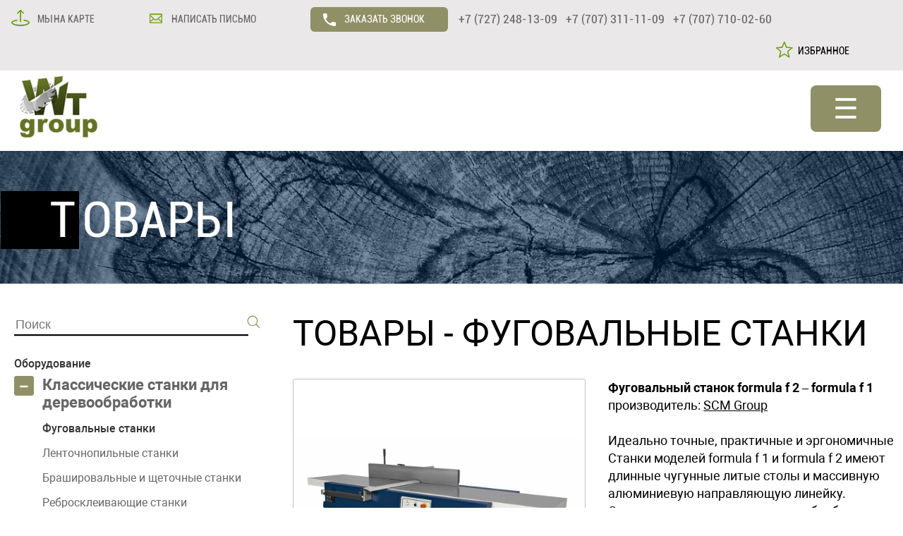

--- FILE ---
content_type: text/html; charset=UTF-8
request_url: https://w-t.kz/rus/tovars/70.html
body_size: 8925
content:
<!DOCTYPE html>
<html>
<head>
<META NAME="COPYRIGHT" CONTENT="Copyright (c) 2019-2024 интернет-магазин W&T Group">
<meta name="mrc__share_description" content="Фуговальные станки">
<link rel="image_src" href="https://w-t.kz/img/biglogo.png" />

<meta name="description" content="Купить деревообрабатывающее оборудование в Казахстане| Станки, пилы, фрезы, абразивы, адгезивы, шлифовальное оборудование | Услуги заточки">
<meta name="keywords" content="продажа деревообрабатывающего оборудования, фрезы, лобзики, пилорамы, рубанки, ленточные пилы, фрезерные станки купить, фрезерные станки купить Алматы, сверлильные станки, кромкооблицовочные станки, купить станки в Алматы, купить фрезерные станки в Алматы, деревообработка, станки для деревообработки в Казахстане, оборудование SCM, станки SCM купить в Казахстане, ленточные пилорамы, купить пилорамы в Казахстане, купить станки SCM, пилы, пилы freud, оборудование FREUD, мебельные кондукторы, купить мебельные кондукторы, шлифовальные системы, мебельные шлифовальные системы, шлифовальная система DE-TERO, купить оборудование DE-TERO в Казахстане, станки DE-TERO, оборудование DE-TERO, DE-TERO в Алматы, DE-TERO в Казахстане, SCM в Алматы, станки для обработки дерева, оборудование для обработки дерева, станки по дереву Алматы, станки по дереву, купить станки по дереву, оборудование для шлифования, оборудование для шлифования Алматы, концевые фрезы, ленточные пилы по металлу, ленточные пилы по дереву, концевые фрезы МебельДрев, купить концевые фрезы в Алматы, концевые фрезы для мдф-фасадов, пилы хаканссон, системы черон купить, черон купить Алматы, оборудование ЧЕРОН ">
<META NAME="REVISIT-AFTER" CONTENT="1 DAYS">
<META NAME="RATING" CONTENT="GENERAL">
<link rel="shortcut icon" href="/favicon.ico">

<meta id="viewport" name="viewport" content="width=600, initial-scale=0.5">
    
<script language="javascript" src="/js/procs.js"></script>
<meta http-equiv="Content-Type" content="text/html; charset=utf-8">
<meta HTTP-EQUIV="Cache-Control" CONTENT="no-cache">
<meta HTTP-EQUIV="pragma" CONTENT="no-cache">
<link href="/favicon.ico" rel="shortcut icon" type="image/x-icon" />

<link rel="stylesheet" href="/css/normalize.css">
<link rel="stylesheet" href="/css/pushy.css">

<link rel="stylesheet" href="/fonts/roboto.css" type="text/css">
<link rel="stylesheet" href="/js/swiper/swiper.min.css">
<link rel="stylesheet" href="/css/css.css" type="text/css">
<link rel="stylesheet" href="/css/tovars.css" type="text/css">
<link rel="stylesheet" href="/css/menu-m.css" type="text/css">
<link rel="stylesheet" href="/css/dialog-popup.css" type="text/css">

<link rel="stylesheet" href="/lightbox/lightbox.css" type="text/css" media="screen" />
<script type="text/javascript" src="/lightbox/lightbox.js"></script>

<script src="/js/jquery.min.js"></script>
<link rel="stylesheet" href="/js/flickity/flickity.css" media="screen">
<link rel="stylesheet" href="/js/flickity/flickity-fade.css" media="screen">
<script src="/js/flickity/flickity.pkgd.min.js"></script>
<script src="/js/flickity/flickity-fade.js"></script>
<title>Фуговальные станки Всё для деревообработки и производства мебели | ТОО W&T GROUP</title>
</head>

<body>
<!-- меню для моб версии -->
                <div class="site-overlay"></div>
        <nav class="pushy pushy-left" data-focus="#first-link">
            <div class="pushy-content">
                <ul>
                    <li class="pushy-link"><a  href="/rus/index.html">ГЛАВНАЯ</a></li>
                    <li class="pushy-link"><a  href="/rus/tovars/index.html">ТОВАРЫ</a></li>
                    <li class="pushy-link"><a  href="/rus/service.html">СЕРВИС</a></li>
                    <li class="pushy-link"><a  href="/rus/akcii.html">АКЦИИ</a></li>
                    <li class="pushy-link"><a  href="/rus/news.html">НОВОСТИ</a></li>
                    <li class="pushy-link"><a  href="/rus/catalog.html">КАТАЛОГИ</a></li>
                    <li class="pushy-link"><a  href="/rus/partners.html">ПАРТНЕРЫ</a></li>
                    <li class="pushy-link"><a  href="/rus/contacts.html">КОНТАКТЫ</a></li>
                </ul>
            </div>
        </nav>
<!-- меню для моб версии -->


<div class="all-t">

<!-- верхний блок с кнопочками -->
	<div class="ttop-t1">
		<div class="ttop-t2">
			<div class="panel color1 panel-2"><a href="/rus/contacts.html#map">&nbsp;МЫ НА КАРТЕ</a></div>
			<div class="panel color1 panel-3"><a href="/rus/contacts.html">&nbsp;НАПИСАТЬ ПИСЬМО</a></div>
			<div id="callback" class="panel color1 panel-4"><span><img border="0" src="/img/img-panel4.gif"  align="absmiddle" width="27" height="26">&nbsp;&nbsp;ЗАКАЗАТЬ ЗВОНОК</span></div>
			<div class="panel color1 panel-5"><bg>+7&nbsp;(727)&nbsp;248-13-09 &nbsp;&nbsp;+7&nbsp;(707)&nbsp;311-11-09 &nbsp;&nbsp;+7&nbsp;(707)&nbsp;710-02-60</bg></div>
			<div class="panel color2 panel-7"><a href="">&nbsp;&nbsp;ИЗБРАННОЕ</a></div>
			<div style="clear:both;"></div>
		</div>	
	</div>
<!-- верхний блок с кнопочками -->
	
<!-- верхний блок -->
	<div class="ttop-slide-null">
	
	<div class="ttop-slide">
	<div class="ttop">
		<div class="logo"><a href="/rus/index.html"><img border="0" src="/img/logo.jpg" width="154" height="109"></a></div>		
		<span id="tttel" class="sshow-n">+7(727) 248-13-09<br>+7(707) 311-11-09<br>+7(707) 710-02-60</span>
        <button class="menu-btn">&#9776;</button>        
<div class="menu">
<ul id="menu">
<li><a  href="/rus/index.html">ГЛАВНАЯ</a></li>
<li><a class="s" href="/rus/tovars/index.html">ТОВАРЫ</a></li>
<li><a  href="/rus/service.html">СЕРВИС</a></li>
<li><a  class="ak " href="/rus/akcii.html">АКЦИИ</a></li>
<li><a  href="/rus/news.html">НОВОСТИ</a></li>
<li><a  href="/rus/catalog.html">КАТАЛОГИ</a></li>
<li><a  href="/rus/partners.html">ПАРТНЕРЫ</a></li>
<li><a  href="/rus/certs.html">СЕРТИФИКАТЫ</a></li>
<li><a  href="/rus/contacts.html">КОНТАКТЫ</a></li>
</ul>
</div>

	
</div>
	</div>

	</div>
<!-- верхний блок -->

<!-- блок с текстом - заголовок -->
 <div style="background-image: url('/img/fons/fon-all.png'), url('/img/fons/fon2.jpg');" class="ttext-top">
        <!-- заголовок -->
        <div class="ttext-ttl"></div>
        <!-- заголовок -->
</div>


<div class="ttext-txt">

		<!-- левый блок -->
		<div class="lft">


		<!-- поиск -->
		<div class="ssr">
		  <div class="error">ОШИБКА</div>
		  <div class="form">
		  		  <form method="get" id="frm-sr" action="/rus/tovars/poisk.html">
		  		     <input type="text" placeholder="Поиск" name="sr" size="150">
		  		     <input type="image" src="/img/sr-btn.png">
		  		  </form>
		  </div>
		</div>
		<!-- поиск -->

<b>Оборудование</b><br>
<span podraz="pid99" class="razdel razdel-o"><a href="/rus/tovars/sec/99.html">Классические станки для деревообработки</a></span>
 <span  class="podrazdel pid99">
<a href="/rus/tovars/sec/155.html"><b>Фуговальные станки</b></a>
<a href="/rus/tovars/sec/213.html">Ленточнопильные станки</a>
<a href="/rus/tovars/sec/212.html">Брашировальные и щеточные станки</a>
<a href="/rus/tovars/sec/210.html">Ребросклеивающие станки</a>
<a href="/rus/tovars/sec/100.html">Форматно-раскроечные станки </a>
<a href="/rus/tovars/sec/161.html">Односторонние кромкооблицовочные станки</a>
<a href="/rus/tovars/sec/159.html">Шлифовальные станки</a>
<a href="/rus/tovars/sec/158.html">Круглопильно-фрезерные станки</a>
<a href="/rus/tovars/sec/157.html">Универсальные многооперационные станки</a>
<a href="/rus/tovars/sec/156.html">Рейсмусовые станки</a>
<a href="/rus/tovars/sec/101.html">Кромкооблицовочные станки</a>
<a href="/rus/tovars/sec/102.html">Фрезерные станки</a>
<a href="/rus/tovars/sec/103.html">Сверлильно-присадочные станки</a>
<a href="/rus/tovars/sec/104.html">Фуговально-рейсмусовые станки</a>
<a href="/rus/tovars/sec/105.html">Сборочные ваймы</a>
<a href="/rus/tovars/sec/107.html">Широколенточные калибровально-шлифовальные станки</a>
<a href="/rus/tovars/sec/109.html">Многопильные станки</a>
<a href="/rus/tovars/sec/110.html">4-х сторонние продольно-фрезерные автоматизированные станки</a>
<a href="/rus/tovars/sec/111.html">Автоматические прессы</a>
 </span>
<span podraz="pid202" class="razdel ">Ленточные пилы</span>
 <span style="display: none;" class="podrazdel pid202">
<a href="/rus/tovars/sec/203.html">Ленточные пилы Håkansson Sågblad AB</a>
<a href="/rus/tovars/sec/207.html">Ленточные ножи Håkansson Sågblad AB</a>
 </span>
<span podraz="pid209" class="razdel-nul "><a href="/rus/tovars/sec/209.html">Абразивные материалы</a></span>
<span podraz="pid211" class="razdel-nul "><a href="/rus/tovars/sec/211.html">Адгезивные материалы</a></span>
<span podraz="pid214" class="razdel-nul "><a href="/rus/tovars/sec/214.html">Сверлильные станки и системы с ЧПУ</a></span>
<span podraz="pid215" class="razdel-nul "><a href="/rus/tovars/sec/215.html">Четырехсторонние строгально-калевочные станки</a></span>
<span podraz="pid216" class="razdel-nul "><a href="/rus/tovars/sec/216.html">Оборудование для упаковки</a></span>
<span podraz="pid217" class="razdel-nul "><a href="/rus/tovars/sec/217.html">Автоматические пильные центры с одной линией реза</a></span>
<span podraz="pid218" class="razdel-nul "><a href="/rus/tovars/sec/218.html">Обрабатывающие центры с ЧПУ для стульев и столов</a></span>
<span podraz="pid219" class="razdel-nul "><a href="/rus/tovars/sec/219.html">Обрабатывающие центры с ЧПУ для нестинга, сверления и фрезерования</a></span>
<span podraz="pid220" class="razdel-nul "><a href="/rus/tovars/sec/220.html">Пневмонасосы для подачи ЛКМ</a></span>
<span podraz="pid112" class="razdel ">Режущий инструмент</span>
 <span style="display: none;" class="podrazdel pid112">
<a  class="podcat" val="podcat113" href="/rus/tovars/sec/113.html">Дисковые пилы промышленные</a>
<span  style="display: none;"  class="podcat-p podcat113"><a href="/rus/tovars/sec/162.html">Универсальные пилы по мягкой и твердой древесине</a>
<a href="/rus/tovars/sec/163.html">Пилы для раскроя плитных материалов</a>
<a href="/rus/tovars/sec/164.html">Подрезные пилы</a>
<a href="/rus/tovars/sec/166.html">Пилы для деликатных поверхностей </a>
<a href="/rus/tovars/sec/167.html">Пилы по цветным металам </a>
<a href="/rus/tovars/sec/168.html">Пилы по стали</a>
<a href="/rus/tovars/sec/169.html">Пилы по искуственному камню</a>
<a href="/rus/tovars/sec/171.html">Пилы для многопильных станков</a>
</span><a href="/rus/tovars/sec/170.html">Дисковые пилы FREUD PRO</a>
<a  class="podcat" val="podcat117" href="/rus/tovars/sec/117.html">Концевые фрезы</a>
<span  style="display: none;"  class="podcat-p podcat117"><a href="/rus/tovars/sec/204.html">Фрезы МебельДрев</a>
<a href="/rus/tovars/sec/205.html">Фрезы FREUD</a>
<a href="/rus/tovars/sec/206.html">Фрезы Грин Тулс</a>
<a href="/rus/tovars/sec/208.html">Фрезы МС Груп</a>
</span> </span>
<span podraz="pid120" class="razdel ">Лесозаготовительное оборудование</span>
 <span style="display: none;" class="podrazdel pid120">
<a href="/rus/tovars/sec/121.html">Ленточные пилорамы (бензиновые)</a>
<a href="/rus/tovars/sec/122.html">Ленточные пилорамы (электрические)</a>
<a href="/rus/tovars/sec/123.html">Дисковая пилорама</a>
<a href="/rus/tovars/sec/125.html">Оцилиндровочные станки</a>
<a href="/rus/tovars/sec/127.html">Кромкообрезные однопильные станки</a>
<a href="/rus/tovars/sec/128.html">Кромкообрезные двухпильные станки</a>
<a href="/rus/tovars/sec/130.html">Многопильные дисковые станки</a>
<a href="/rus/tovars/sec/131.html">Горбыльно-ребровой</a>
<a href="/rus/tovars/sec/133.html">Торцовочный станок</a>
<a href="/rus/tovars/sec/134.html">Автомат для заточки ленточных пил</a>
<a href="/rus/tovars/sec/135.html">Станок для разводки ленточных пил</a>
 </span>
<span podraz="pid177" class="razdel ">Системы Черон</span>
 <span style="display: none;" class="podrazdel pid177">
<a href="/rus/tovars/sec/198.html">Упоры и ограничители</a>
<a href="/rus/tovars/sec/199.html">Крепеж</a>
<a href="/rus/tovars/sec/194.html">Шаблон для еврозапила</a>
<a href="/rus/tovars/sec/195.html">Для мебельных петель</a>
<a href="/rus/tovars/sec/196.html">Для установки газлифта</a>
<a href="/rus/tovars/sec/197.html">Шаблон для мебельных ручек</a>
<a href="/rus/tovars/sec/200.html">Вакуумная станция</a>
<a href="/rus/tovars/sec/201.html">Присоска вакуумная</a>
<a href="/rus/tovars/sec/178.html">Для мебельных шкантов</a>
<a href="/rus/tovars/sec/179.html">Для эксцентриковых стяжек</a>
<a href="/rus/tovars/sec/180.html">Для конфирматов</a>
<a href="/rus/tovars/sec/181.html">Система 32</a>
<a href="/rus/tovars/sec/182.html"> Кондуктор угольник</a>
<a href="/rus/tovars/sec/183.html"> Система 25</a>
<a href="/rus/tovars/sec/184.html">Кондуктор для рамочного профиля</a>
<a href="/rus/tovars/sec/185.html">Кондуктор для дверей купе</a>
 </span>
<span podraz="pid174" class="razdel "><a href="/rus/tovars/sec/174.html">Шлифовальные системы</a></span>
 <span style="display: none;" class="podrazdel pid174">
<a href="/rus/tovars/sec/175.html">Практика применений</a>
<a href="/rus/tovars/sec/176.html">Видеоотзывы</a>
 </span>
<span podraz="pid138" class="razdel ">Ручной инструмент</span>
 <span style="display: none;" class="podrazdel pid138">
<a href="/rus/tovars/sec/139.html">Фрезера</a>
<a href="/rus/tovars/sec/141.html">Оснастка </a>
<a href="/rus/tovars/sec/142.html">Шлифовальные машинки</a>
<a href="/rus/tovars/sec/143.html">Ручные дисковые пилы</a>
<a href="/rus/tovars/sec/144.html">Маятниковые пилы</a>
<a href="/rus/tovars/sec/145.html">Ручные кромкооблицовочные машины и станки</a>
<a href="/rus/tovars/sec/146.html">Аспирация, удаление пыли</a>
<a href="/rus/tovars/sec/147.html">Подрезатели кромки</a>
<a href="/rus/tovars/sec/148.html">Резаки для ламината</a>
<a href="/rus/tovars/sec/149.html">Системы фиксации</a>
<a href="/rus/tovars/sec/150.html">Устройства для нанесения клея</a>
<a href="/rus/tovars/sec/151.html">Приспособления</a>
 </span>


		</div>
		<!-- левый блок -->

		<!-- правый блок -->
		<div class="prv">

<h1 class="namettl"><a>ТОВАРЫ</a> - <a href="/rus/tovars/sec/155.html">Фуговальные станки</a></h1>

<div class=info-img>

	<div style="background-image: url('/./img/tv/70/formula-f2.jpeg');" class="lft2">
	
	</div>	

	<div class="rht"><b>Фуговальный станок formula f 2 – formula f 1  </b><br>
	производитель: <a href="/rus/br/88.html">SCM Group</a><br><br>
	Идеально точные, практичные и эргономичные

Станки моделей formula f 1 и formula f 2 имеют длинные чугунные литые столы и массивную алюминиевую направляющую линейку. Оптимальное высокое качество обработки достигается даже на заготовках очень больших габаритов.

	</div>
	
	<div style="clear:both;"></div>

	<div class="cnt">
	
	
	<div class="srav-dalee"><a class="sravnen" href="#">добавить к сравнению</a><a class="podrob" href="/rus/zakaz.html?id=70">ЗАПРОС ЦЕНЫ</a></div>
	

	</div>

</div>

<h3>информация</h3>
<div class="info-minfo">
	<meta name="keywords" content="купить станок счм в Алматы, Фуговальный станок из Италии, станки для деревообработки в Казахстане, купить станок SCM в Казахстане, оборудование для мебели в Казахстане, станки по дереву, фуговальный станок">
<title>Фуговальный станок formula f 2 – formula f 1 </title>
<meta name="description" content="Фуговальный станок formula f 2 – formula f 1 от SCM Group с длинными чугунными литыми столами для производства крупногабаритной мебели. Купить по выгодной цене.">

<h2>Технические данные</h2>
            
	
		<table class="table table-hover table-bordered"><tbody><tr>
			<td><strong>formula</strong></td>
			<td>&nbsp;</td>
			<td>f 2</td>
			<td>f 1</td>
		</tr>
		<tr>
			<td>Ширина обработки</td>
			<td>mm</td>
			<td>520</td>
			<td>410</td>
		</tr>
		<tr>
			<td>Съем излишком материалов</td>
			<td>mm</td>
			<td>8</td>
			<td>8</td>
		</tr>
		<tr>
			<td>Общая ширина рабочих столов</td>
			<td>mm</td>
			<td>2720</td>
			<td>2610</td>
		</tr>
		<tr>
			<td>Мощность двигателя при прямом пуске</td>
			<td>kW</td>
			<td>5</td>
			<td>5</td></tr></tbody></table>
</div>

<h3>фотоальбом</h3><div class="info-fotos"><a class="sel1-img" rel="lightbox" title="Высокое качество обработки  Рифленые столы регулируются по высоте параллелограммным механизмом с рычажной системой и всегда сохраняют одинаковую дистанцию между ножевым валом и столами. Это обеспечивает быструю и легкую регулировку величины съема за проход. Мощный литой чугунный строгальный узел с с четырехножевым валом гарантирует оптимальное качество и отсутствие вибраций при работе." href="/./img/tv/70/1_1.jpeg" target="_blank"><img src="/./img/tv/70/1_1.jpeg" height="220" width="256"></a>&nbsp;<a class="sel2-img" rel="lightbox" title="Исключительное качество со спиральным ножевым валом “Xylent” (3 витка твердосплавных пластин).  Значительно сниженный уровень шума делает работу на станке комфортной. Станок чище, т.к. образуется стружка одного размера и она легко уносится аспирацией. Каждая пластинка имеет 4 рабочих грани и может быть использована несколько раз. Поэтому значительно увеличивается интервал между заменами ножей." href="/./img/tv/70/1_3.jpeg" target="_blank"><img src="/./img/tv/70/1_3.jpeg" height="220" width="183"></a>&nbsp;<a class="sel3-img" rel="lightbox" title="Правильная обработка  Наклоняемая от 900 до 450 упорная линейка мягко перемещается и очень жестко фиксируется в нужном положении благодаря центральному креплению крулой колонны." href="/./img/tv/70/1_2.jpeg" target="_blank"><img src="/./img/tv/70/1_2.jpeg" height="220" width="341"></a>&nbsp;<a class="sel4-img" rel="lightbox" title="Фуговальный станок formula f 2 – formula f 1" href="/./img/tv/70/1_4.jpeg" target="_blank"><img src="/./img/tv/70/1_4.jpeg" height="220" width="181"></a>&nbsp;<a class="sel5-img" rel="lightbox" title="Фуговальный станок formula f 2 – formula f 1" href="/./img/tv/70/1_5.jpeg" target="_blank"><img src="/./img/tv/70/1_5.jpeg" height="220" width="246"></a>&nbsp;<a class="sel6-img" rel="lightbox" title="Фуговальный станок formula f 2 – formula f 1" href="/./img/tv/70/1_6.jpeg" target="_blank"><img src="/./img/tv/70/1_6.jpeg" height="220" width="341"></a>&nbsp;</div>

<h3>видео</h3><div class="info-yt"><iframe width="560" height="315" src="https://www.youtube.com/embed/yTpQkpbuKXM" frameborder="0" allow="accelerometer; autoplay; encrypted-media; gyroscope; picture-in-picture" allowfullscreen></iframe>&nbsp;</div>

<h3>файлы</h3><div class="info-files"><a target=_blank href="/files/Formula.pdf">Фуговальный станок formula f 2 – formula f 1 (Formula.pdf - 4.59 Mb)</a></div>



		</div>
		<!-- правый блок -->
<div style="clear:both;"></div>

</div>

<!-- блок с текстом - заголовок  -->

<div class="all-b">

<div class="amenu">
       <ul id="menu">
          <li><a  href="/rus/index.html">ГЛАВНАЯ</a></li>
          <li><a class="s" href="/rus/tovars/index.html">ТОВАРЫ</a></li>
          <li><a  href="/rus/service.html">СЕРВИС</a></li>
          <li><a  class="ak " href="/rus/akcii.html">АКЦИИ</a></li>
          <li><a  href="/rus/news.html">НОВОСТИ</a></li>
          <li><a  href="/rus/catalog.html">КАТАЛОГИ</a></li>
          <li><a  href="/rus/partners.html">ПАРТНЕРЫ</a></li>
          <li><a  href="/rus/contacts.html">КОНТАКТЫ</a></li>
       </ul>
        </div>


	<!-- блок с панелями -->
	<div class="apanels">
			
<div class="apanel rr">
  <span class="l">
    <a class="t" href="/rus/index.html">О КОМПАНИИ</a>
    <a href="/rus/contacts.html">Контакты</a>
    <a href="/rus/partners.html">Партнеры</a>
    <a href="/rus/news.html">Новости</a>
  </span>
  <span class="r">
    <a class="t" href="/rus/tovars/index.html">ТОВАРЫ</a>
    <a href="/rus/service.html">Сервис</a>
    <a href="/rus/catalog.html">Каталоги</a>
  </span>
 <span class="copy">2018-2024 © W&T Group.<br>Использование материалов сайта — <br>только с письменного разрешения<br>владельца.</span>
 </div>

  	  
	  <div class="apanel cntt">
			<span class="t">ОСТАЛИСЬ ВОПРОСЫ?</span>Оставьте заявку, и в ближайшее время<br>менеджер магазина свяжется с Вами.<br><br>
			<span class="error">ОШИБКА!! тест ошибки</span>
			<form method="POST" id="fb-index" action="return false;">
				<input type="text" placeholder="Ваше имя" name="fio" size="200"><br>
				<input type="text" placeholder="Электронная почта" name="email" size="200"><br>
				<input type="text" placeholder="Моб.телефон" name="sot" size="200"><br>
				<textarea rows="4" placeholder="Ваше сообщение" name="msg" cols="20"></textarea><br>
				<input type="submit" value="ОТПРАВИТЬ">
			</form>		  

	  <div class="apanel rht">
			<span class="t">КОНТАКТЫ</span>
			г. Алматы, ул. Рыскулова 140/4<br>(Бизнес-центр «Нурлы Туран»)<br>вход с южной стороны, цокольный этаж.
			<br><br>
			<span class="t s">+7 (727) 248-13-09<br>+7 (707) 311-11-09<br>+7 (707) 710-02-60</span><br><br><br><br>
				<span class="t">РЕЖИМ РАБОТЫ</span>
			Пн-пт: 09:00 - 18:00<br>
			Сб: 10:00 - 14:00<br>
			Вс: выходной<br><br>
			<a href="https://www.facebook.com/%D0%A2%D0%9E%D0%9E-WT-GROUP-1647215918938115/"><img border="0" src="/img/soc2.jpg" width="37" height="41" alt="WT Group на Facebook"></a>&nbsp;<a href="https://www.instagram.com/wt.kz/"><img border="0" src="/img/soc1.jpg" width="37" height="41" alt="WT Group в Instagram"></a>&nbsp;<a href=""><img border="0" src="/img/soc3.jpg" width="37" height="41"></a>
	  </div>
  	    	  
	  <div style="clear:both;"></div>

	</div>

</div>


<!-- Yandex.Metrika counter -->
<script type="text/javascript" >
   (function(m,e,t,r,i,k,a){m[i]=m[i]||function(){(m[i].a=m[i].a||[]).push(arguments)};
   m[i].l=1*new Date();k=e.createElement(t),a=e.getElementsByTagName(t)[0],k.async=1,k.src=r,a.parentNode.insertBefore(k,a)})
   (window, document, "script", "https://mc.yandex.ru/metrika/tag.js", "ym");

   ym(56624875, "init", {
        clickmap:true,
        trackLinks:true,
        accurateTrackBounce:true
   });
</script>
<noscript><div><img src="https://mc.yandex.ru/watch/56624875" style="position:absolute; left:-9999px;" alt="" /></div></noscript>
<!-- /Yandex.Metrika counter -->

<!-- Global site tag (gtag.js) - Google Analytics -->
<script async src="https://www.googletagmanager.com/gtag/js?id=G-P05ZNSDRGV"></script>
<script>
  window.dataLayer = window.dataLayer || [];
  function gtag(){dataLayer.push(arguments);}
  gtag('js', new Date());

  gtag('config', 'G-P05ZNSDRGV');
</script> 

<!-- фон -->	
<div class="dialog-fon"></div>

<!-- диалоговое заказа звонка -->	
<div class="dialog-win"  id="dialog-callback">
	<span title="закрыть" class="close"></span>
	<span class="ttl">Заказать звонок</span>
	<span class="info">

		<span class="info1">
		 <p align=center>Укажите Ваш номер телефона и Ваше имя, мы обязательно перезвоним</p>
		 <span class="frm">
  		  <form class='form-email-call' id='form-email-call'>
			<input type="hidden" name="lng" value="rus">

			<span class="error err1"></span>
			<font color=red>*</font> Ваше имя:<br>
			<input type="text" placeholder="имя" name="fio" value="" maxlength="100" size="100"><br>			
			
			<span class="error err2"></span>
			<font color=red>*</font> Ваш номер сотового:<br>
			<input type="text" placeholder="номер сотового" name="phone" value="" maxlength="100" size="100">
			<p align=center><span class="submit"><input type="submit" value="Позвоните мне"></span><p>
		  </form>		
		  </span>
		 </span>

		<span class="ontvet" style="display: none;">
		 	<p align=center><font color=#FF0000><b><span class="msg">Ваше сообщение принято</span></b></font></p>
		 	<span class="bbtn"><p align=center><input type="button" value="Хорошо"><p></span>
		</span>
	
	</span>
</div>
<!-- диалоговое заказа звонка -->	

<!-- диалоговое с сообщением -->	
<div class="dialog-win"  id="dialog-msg">
	<span title="закрыть" class="close"></span>
	<span class="ttl">Сообщение</span>
	<span class="info">
	
		<span class="msg"><p align=center>Пример</p></span>
		<span class="bbtn"><p align=center><input type="button" value="Хорошо"><p></span>
	
	</span>
</div>
<!-- диалоговое с сообщением -->	

</body> 

 <!-- Swiper JS -->
<script src="/js/swiper/swiper.min.js"></script>
<script src="/js/my.js"></script>
<script src="/js/pushy.min.js"></script>

</html> 
<!-- Дизайн и разработка ТОО "LiO Programs" 2019 г (www.lio.kz) --> 
<!-- Page generated -  0.23301 -->

--- FILE ---
content_type: text/css
request_url: https://w-t.kz/css/css.css
body_size: 7396
content:
html, body {
        margin:0;
        padding:0;
/*
        width:100%;
        height:100%;
*/
        overflow-x: hidden;
        }

body {
        PADDING-BOTTOM: 0px;
        PADDING-LEFT: 0px;
        PADDING-RIGHT: 0px;
        PADDING-TOP: 0px;
        MARGIN: 0px;
        min-height: 100%
        background-color: #ffffff;
        font-family: 'Roboto';
        font-weight: 400;
        }

.all-t {
        position: relative;
        min-height: 1200px;
        height: 100%;
        z-index: 10;
        min-width: 600px;
/*
        border: 1px solid rgb(192,192,192);
*/
        }
        
.ttop-t1 {
        min-height: 35px;
        background-color: #eae8e8;
        PADDING-top: 5px;
        PADDING-bottom: 5px;
        }
        
.ttop-t2 {
        min-width: 600px;
        max-width: 1600px;
        margin:0px auto 0px;
        position: relative;
        font-family: 'Roboto Condensed';
        font-style: normal;
        font-weight: 400;
        font-size: 14px;
        }

.ttop-t2 a {
        text-decoration:none;
        color: #666666;
        }
        
.ttop-t2 .panel {
/*
        border: 1px solid rgb(192,192,192);
*/
        float:left;
        display: block;
        position: relative;
        line-height: 35px;
        min-height: 35px;
        MARGIN-top: 5px;
        MARGIN-bottom: 5px;
        height: 30px;
        }
        
.ttop-t2 .panel a{
        position: relative;
        display: block;
/*
        border: 1px solid #999999;
        height: 100px;
        width: 100%;
*/
        }

.ttop-t2 .panel-1 {
        width: 180px;
        border-right: 1px solid #999999;
        MARGIN-right: 45px;
        }

.ttop-t2 .panel-2 {
        width: 90px;
        float:left;
        MARGIN-left: 10px;
        padding-left: 40px;
        MARGIN-right: 60px;
        background: url('/img/img-panel2.gif')  no-repeat left 3px;
        }

.ttop-t2 .panel-2 a:hover, .ttop-t2 .panel-3 a:hover {
        background: url('/img/img-panel-s.gif')  repeat-x 100px 28px;
        }

.ttop-t2 .panel-3 {
        width: 130px;
        padding-left: 40px;
        MARGIN-right: 70px;
        background: url('/img/img-panel3.gif')  no-repeat left 5px;
        }
        
.ttop-t2 .panel-4 {
        width: 180px;
        padding-left: 15px;
        background-color: #909066;

        -moz-border-top-right-radius:6px;
        -webkit-border-top-right-radius:6px;
        -moz-border-bottom-right-radius:6px;
        -webkit-border-bottom-right-radius:6px;
        -moz-border-top-left-radius:6px;
        -webkit-border-top-left-radius:6px;
        -moz-border-bottom-left-radius:6px;
        -webkit-border-bottom-left-radius:6px;
        cursor: pointer;
        }

.ttop-t2 .panel-4 a, .ttop-t2 .panel-4 span {
        color: #ffffff;
        }

.ttop-t2 .panel-5 {
        width: 480px;
        width: 445px;
        padding-left: 15px;
        padding-right: 10px;
/*
        border: 1px solid #000000;
        color: #333333;
        font-size: 18px;
*/
        }

.ttop-t2 .panel-5 bg{
        font-size: 17px;
        }

.ttop-t2 .panel-6 {
        width: 155px;
        padding-left: 5px;
        float:right;
        }
        
.ttop-t2 .panel-7 {
        width: 155px;
        padding-left: 30px;
        float:right;
        background: url('/img/img-panel6.gif')  no-repeat left 3px;
        }
        
.ttop-t2 .panel-7:hover {
        background: url('/img/img-panel6-s.gif')  no-repeat left 3px;
        }


.ttop-t2 .color1 {
        color: #666666;
        }

.ttop-t2 .color2, .ttop-t2 .color2 a{
        color: #000000;
        }
        
.ttop-slide-null {
        background-color: #ffffff;
        min-width: 600px;
        z-index: 10000;
        width: 100%;
        position: relative;
        height: 112px;
        }

.ttop-slide {
        background-color: #ffffff;
        min-width: 600px;
        z-index: 10000;
        width: 100%;
        position: relative;
/*
        box-shadow:0px 4px 10px 6px rgba(0,0,0,0.29);
        height: 112px;
-webkit-box-shadow:0px 4px 10px 6px rgba(0,0,0,0.29);
-moz-box-shadow:0px 4px 10px 6px rgba(0,0,0,0.29);
*/
        }

.ttop {
        height: 112px;
        min-width: 600px;
        max-width: 1308px;
        margin:0px auto 0px;
        max-width: 1600px;
        position: relative;
        border: 1px solid #ffffff;
        top:0;
        }

#tttel{
        width: 220px;
        color: #666666;
        font-size: 24px;
/*
        display: none;
        border: 1px solid #000000;
*/
        position: absolute;
        left: 180px;
        top: 10px;
        }
        
.sshow-n, .sshow {
        display: none;
        }

.ttop .logo {
        position: absolute;
        left: 0px;
        top: 0px;
/*
        border: 1px solid rgb(192,192,192);
*/
        }

.ttop .menu {
        height: 50px;
        top: 0;
        margin: 40px 0px 0px 170px;
        }


.ttop .menu #menu {
        text-align: center;
        margin: 0;
        padding: 0;
        }

.ttop .menu #menu li {
        display: block;
        float: left;
        min-width: calc(7% - 2px);
        }

.ttop .menu #menu li a{
        text-decoration:none;
        color: #333333;
        position: relative;
        display: block;
/*
        border: 1px solid rgb(192,192,192);
        PADDING-left: 25px;
        PADDING-right: 25px;

*/
        MARGIN-left: 3px;
        MARGIN-right: 3px;

        PADDING-left: 11px;
        PADDING-right: 10px;
        line-height: 30px;
        }

.ttop .menu #menu li .ak  {
        font-weight: bold;
        color: #ff0000;
        }

.ttop .menu #menu li .s, .ttop .menu #menu li a:hover{
        color: #ffffff;
        background-color: #909066;
        -moz-border-top-right-radius:3px;
        -webkit-border-top-right-radius:3px;
        -moz-border-bottom-right-radius:3px;
        -webkit-border-bottom-right-radius:3px;
        -moz-border-top-left-radius:3px;
        -webkit-border-top-left-radius:3px;
        -moz-border-bottom-left-radius:3px;
        -webkit-border-bottom-left-radius:3px;
        }


 .ttop .menu-btn {
        width: 100px;
        padding: 10px;
        margin-bottom: 30px;
        background: #909066;
        color: #FFF;
        text-align: center;
        margin-left: -130px;
        cursor: pointer;
        position: absolute;
        left: 100%;
        top: 20px;
        font-size: 40px;
        border: 0px;
        display: none;
        -moz-border-top-right-radius: 8px;
        -webkit-border-top-right-radius: 8px;
        -moz-border-bottom-right-radius: 8px;
        -webkit-border-bottom-right-radius: 8px;
        -moz-border-top-left-radius: 8px;
        -webkit-border-top-left-radius: 8px;
        -moz-border-bottom-left-radius: 8px;
        -webkit-border-bottom-left-radius: 8px
        }

 .ttop .menu-btn:hover {
          opacity: 0.6;
        }


.slider {
/*
        border: 1px solid rgb(192,192,192);
*/
        position: relative;
        min-height: 400px;
        height: 30vh;
        font-family: 'Roboto Condensed Light';
        font-weight: 400;
        color: #ffffff;
        font-size: 60px;
        text-align: center;
        MARGIN-BOTTOM: 50px;
        }
        
.slider h2 {
        color:#232D53;
/*
        font-size: 60px;
*/
        font-weight: 500;
        text-align: center;
        font-weight: 300;
        MARGIN-TOP: 40px;
        line-height: 100px;
        MARGIN-BOTTOM: 10px;
        }
        
.slider b {
        font-weight: 700;
        }
        
.slider-x {
        height: 100%;
        width: 100%;
        background-position: center top;
        background-repeat: no-repeat;
        background-size: cover;
        }
        
.bord {
        position: relative;
        background-color: #cccccc;
        height: 7px;
        }
        
.bord span {
        display: block;
        float:left;
        height: 7px;
/*
        border: 1px solid rgb(192,192,192);
*/
        }

.block2 {
        max-width: 1400px;
        position: relative;
        padding-bottom: 45px;
        padding-top: 35px;
/*
        border: 10px solid rgb(192,192,192);
        width: calc(90% + 10px);
*/
        margin:0px auto 0px;
       }

.slider2 {
        height: 340px;
        width: 90%;
        max-width: 1400px;
/*
        left: 5%;
        position: relative;
*/
        overflow: hidden;
        margin: 0px auto 0px;
        }
        
.slider2 .slider2-1 {
        height: 310px;
        overflow: hidden;
        width: 3000px;
/*
        position: relative;
        background-image:url('/img/sliders2/fon1.jpg');
        border-right: 20px solid #ffffff;
*/
        background-repeat: no-repeat;
        background-size: 25%;
        background-position: bottom right;

        MARGIN: 0px;
        padding: 0;
        }

.slider2 .slider2-1 .p {
        font-size: 85px;
        MARGIN: 0px 0px 40px 15px;
        PADDING-RIGHT: 5px;
        color: #333300;
        height: 90px;
        overflow: hidden;
        width: 100%;
/*
        position: relative;
        float:left;
*/
        }
        
.slider2 .slider2-1 .d {
        border-left: 10px solid #cccccc;
        PADDING: 10px 350px 40px 30px;
        MARGIN: 0px 0px 0px 20px;
        color: #666666;
        height: 135px;
        font-size: 20px;
        overflow: hidden;
        position: relative;
        line-height: 30px;
        text-align: justify;
/*
        border: 1px solid rgb(192,192,192);
        width: 100%;

        position: absolute;
        top: 90px;
*/
        }
        
.swiper-wrapper {
/*
        margin:0px auto 0px;
        PADDING-LEFT: 60px;
        PADDING-right: 160px;
        background-color: #000000;
        position: relative;
        position: absolute;
        top: 100px;
        border: 20px solid #cccccc;
        overflow: hidden;
        width: 300px;
        width: 600px;
        border: 2px solid #cccccc;
        height: 100%;
*/
       }

.swiper-slide {
      }

.swiper-button-prev {
        background-image: url("data:image/svg+xml;charset=utf-8,<svg%20xmlns%3D'http%3A%2F%2Fwww.w3.org%2F2000%2Fsvg'%20viewBox%3D'0%200%2027%2044'><path%20d%3D'M0%2C22L22%2C0l2.1%2C2.1L4.2%2C22l19.9%2C19.9L22%2C44L0%2C22L0%2C22L0%2C22z'%20fill%3D'%23444444'%2F><%2Fsvg>") !important;
        }

.swiper-button-next {
        background-image: url("data:image/svg+xml;charset=utf-8,%3Csvg%20xmlns%3D'http%3A%2F%2Fwww.w3.org%2F2000%2Fsvg'%20viewBox%3D'0%200%2027%2044'%3E%3Cpath%20d%3D'M27%2C22L27%2C22L5%2C44l-2.1-2.1L22.8%2C22L2.9%2C2.1L5%2C0L27%2C22L27%2C22z'%20fill%3D'%23444444'%2F%3E%3C%2Fsvg%3E") !important;
        }
        
.swiper-pagination-bullet {
        padding: 5px 5px;
        width: 24 px;
        height: 21px;
        background: url('/img/sliders2/bullet.jpg') no-repeat;
        }
  
.swiper-pagination-bullet-active {
        padding: 5px 5px;
        width: 24 px;
        height: 21px;
        background: url('/img/sliders2/bullet-act.jpg') no-repeat;
        }

.block3 {
        background: url('/img/block3.jpg') no-repeat;
        background-size: cover;
        position: relative;
        min-height: 782px;
        }
        
.block3 .lv {
/*
        border: 2px solid #ffffff;
*/
        max-width: 1400px;
        position: relative;
        min-width: 600px;
        width: 100%;
        margin:0px auto 0px;
        height: 379px;
        }

.block3 .sp {
        width: 100%;
        background-color: #ffffff;
        height: 15px;
        }

.block3 .bb {
        width: calc((100% / 2) - 15px);
        height: 365px;
        display: block;
        MARGIN-TOP: 7px;
        position: relative;
        float:left;
        MARGIN-RIGHT: 5px;
        MARGIN-LEFT: 5px;

        -moz-border-top-right-radius:3px;
        -webkit-border-top-right-radius:3px;
        -moz-border-bottom-right-radius:3px;
        -webkit-border-bottom-right-radius:3px;
        -moz-border-top-left-radius:3px;
        -webkit-border-top-left-radius:3px;
        -moz-border-bottom-left-radius:3px;
        -webkit-border-bottom-left-radius:3px;
        cursor: pointer;
        }

.block3 .bb p{
        MARGIN: 0px;
/*
        border: 1px solid rgb(192,192,192);
*/
        font-family: 'Roboto Condensed';
        font-style: normal;
        font-weight: 400;
        font-size: 30px;
        }

.block3 span {
        display: block;
        position: relative;
        height: 270px;
        MARGIN: 20px 40px 0px 40px;
        font-size: 20px;
        line-height: 30px;
        color: #ffffff;
        overflow: hidden;
        }

.block3 .url {
        MARGIN: 0;
        text-align: right;
        MARGIN: 0px 20px 0px 0px;
        height: 40px;
        }
        
.block3 .url a{
        text-decoration: none;
        color: #ffffff;
        }

.block3 .blk {
        border: 1px solid rgb(192,192,192);
        opacity: 1;
        }

.block3 .rht {
        float:right;
/*
        MARGIN-RIGHT: 0px;
*/
        }

.block3 .s1 {
/*
        background-color: #2a3213;
        opacity: 0.3;
*/
        background:rgba(42,50,19,0.3);
        }
        
.block3 .s1:hover {
/*
        background:rgba(42,50,19,0.5);
*/
        background:rgba(0,0,0,0.5);
        }

.block3 .s2 {
/*
        background-color: #656463;
        opacity: 0.3;
        background:rgba(101,100,99,0.3);
*/
        background:rgba(101,100,99,0.3);
        }

.block3 .s2:hover {
        background:rgba(0,0,0,0.5);
/*
        background:rgba(101,100,99,0.7);
*/
        }

.block3 .ssp {
        width: 6px;
        background-color: #ffffff;
        height: 390px;
        position: absolute;
        left: calc((100% / 2) - 3px);
        top: 0;
/*
        display: block;
        position: relative;
        float:left;
*/
        }

.block4 {
        position: relative;
        height: 732px;
/*
        border: 1px solid rgb(192,192,192);
*/
        max-width: 1200px;
        margin:0px auto 0px;
        MARGIN-TOP: 50px;
        }

.block4 .d{
        width: 49%;
        display: block;
/*
        border: 1px solid rgb(192,192,192);
*/
        height: 100%;
        }
        
.block4 .l{
        float: left;
/*
        background: url('/img/sliders/sl1.jpg')  no-repeat top top;
        background-size: 25%;
*/
        background-repeat: no-repeat;
        background-position: top right;
        background-size: contain;
        height: 732px;
        }

.block4 .l span{
        display: block;
        position: relative;
        height: 340px;
        MARGIN: 355px 20px 0px 60px;
        text-align: justify;
        font-size: 18px;
        PADDING-TOP: 30px;
        line-height: 30px;
        color: #15150b;
        overflow: hidden;
        }

.block4 .l span p{
        font-weight: bold;
        font-size: 30px;
        }
        
.block4 .r{
        float: right;
        height: 732px;
        }


.block4 .r .r1{
        background: url('/img/block4-img2.jpg')  no-repeat top right;
        display: block;
        position: relative;
        height: 355px;
        border: 1px solid #adadad;
        -moz-border-top-right-radius:2px;
        -webkit-border-top-right-radius:2px;
        -moz-border-bottom-right-radius:2px;
        -webkit-border-bottom-right-radius:2px;
        -moz-border-top-left-radius:2px;
        -webkit-border-top-left-radius:2px;
        -moz-border-bottom-left-radius:2px;
        -webkit-border-bottom-left-radius:2px;
        }

.block4 .r .r1 span{
        display: block;
        position: relative;
        height: 240px;
        MARGIN: 55px 30px 0px 30px;
        text-align: justify;
        font-size: 18px;
        PADDING-TOP: 30px;
        line-height: 30px;
        color: #15150b;
        overflow: hidden;
        }
        
.block4 .r .r1 span p{
        font-weight: bold;
        font-size: 30px;
        }


.block4 .r .r2 .r2-l{
        border: 1px solid rgb(192,192,192);
        display: block;
        position: relative;
        height: 345px;
        float:left;
        width: 49%;
        MARGIN-TOP: 10px;
        background: url('/img/block4-img3.jpg')  no-repeat;
        background-size: cover;
        font-size: 60px;
        color: #ffffff;
        text-align: center;
        }

.block4 .r .r2 .r2-l span {
        position: relative;
        display: block;
/*
        font-size: 100px;
*/
        PADDING-TOP: 100px;
        font-size: 35px;
        }

.block4 .r .r2 .r2-l span b{
        background: url(/img/block4-img5.jpg) no-repeat center center;
        background-size: cover;
        -webkit-text-fill-color: transparent;
        -webkit-background-clip: text;
        font-size: 100px;
        }

.block4 .r .r2 .r2-l span a{
        color: #ffffff;
        text-decoration:none;
        }

.block4 .r .r2 .r2-r{
        border: 1px solid rgb(192,192,192);
        display: block;
        position: relative;
        height: 345px;
        width: 49%;
        MARGIN-TOP: 10px;
        float: right;
        background: url('/img/block4-img4.jpg')  no-repeat;
        background-size: cover;
        opacity: 0.8;
        cursor: pointer;
        }

.block4 .r .r2 .r2-r:hover{
/*
        background:rgba(0,0,0,0.1);
*/
        opacity: 1;
        }

.block4 .r .r2 .r2-r span {
        position: relative;
        display: block;
/*
        font-size: 100px;
*/
        PADDING-TOP: 130px;
        PADDING-LEFT: 50px;
        font-size: 35px;
        text-align: left;
        color: #ffffff;
        }

.block4 .r .r2 .r2-r span b{
        font-size: 43px;
        }
        
.block4 .r .r2 .r2-r span a{
        text-decoration:none;
        color: #ffffff;
        }

.block5 {
        position: relative;
        height: 500px;
        background-color: #ededed;
        margin: 0px auto 0px;
        MARGIN-TOP: 50px;
        PADDING-TOP: 50px;
        }
        
.block5 .urls{
        position: relative;
        height: 70px;
/*
        border: 1px solid rgb(192,192,192);
*/
        max-width: 1210px;
        margin:0px auto 0px;
        }

.block5 .urls span{
        display: block;
        float:left;
/*
        width: 250px;
*/
        height: 50px;
        font-size: 30px;
        PADDING-LEFT: 15px;
        PADDING-RIGHT: 15px;
        line-height: 50px;
        cursor: pointer;
        color: #666666;
        }

.block5 .urls .s{
        color: #FFFFFF;
        text-decoration:none;
        background-color: #669900;
        -moz-border-top-right-radius: 3px;
        -webkit-border-top-right-radius: 3px;
        -moz-border-bottom-right-radius: 3px;
        -webkit-border-bottom-right-radius: 3px;
        -moz-border-top-left-radius: 3px;
        -webkit-border-top-left-radius: 3px;
        -moz-border-bottom-left-radius: 3px;
        -webkit-border-bottom-left-radius: 3px;
        }

.block5 .sliders-a {
        position: relative;
        height: 372px;
/*
        border: 1px solid rgb(192,192,192);
*/
        max-width: 1330px;
        margin:0px auto 0px;
        }

.sliders1 {
        position: relative;
        min-height: 372px;
        height: 100%;
        font-family: 'Roboto Condensed Light';
        font-weight: 400;
        color: #ffffff;
        font-size: 30px;
        text-align: center;
/*
        display: none;

        border: 2px solid rgb(192,192,192);
        MARGIN-LEFT: 50px;
*/
        PADDING-LEFT: 60px;
        PADDING-RIGHT: 60px;
        }

.sliders1 .slide{
/*
        border: 2px solid rgb(192,192,192);
*/
        position: relative;
        background-color: #ffffff;
        color: #003300;
        MARGIN-LEFT: 4px;
        MARGIN-RIGHT: 4px;

        width: 230px;
        height: 365px;
        border: 3px solid #ffffff;
        -moz-border-top-right-radius:6px;
        -webkit-border-top-right-radius:6px;
        -moz-border-bottom-right-radius:6px;
        -webkit-border-bottom-right-radius:6px;
        -moz-border-top-left-radius:6px;
        -webkit-border-top-left-radius:6px;
        -moz-border-bottom-left-radius:6px;
        -webkit-border-bottom-left-radius:6px;
        }

.sliders1 .slide .img{
        position: absolute;
        left: 5px;
        top: 40px;
        width: 220px;
        height: 200px;

/*
        border: 1px solid rgb(192,192,192);
        background-image:url('/img/sliders2/fon1.jpg');
*/
        background-repeat: no-repeat;
        background-size: contain;
        background-position: center center;
        }

.sliders1 .slide .name{
        position: absolute;
        left: 10px;
        top: 250px;
        width: 210px;
        height: 60px;
        overflow: hidden;
        text-align: center;
        font-weight: bold;
        font-size: 20px;
        display: block;
        }

.sliders1 .slide .name a{
        text-decoration:none;
        color: #003300;
        }

.sliders1 .slide .price{
        position: absolute;
        left: 5px;
        top: 310px;
        width: 220px;
        overflow: hidden;
        font-weight: bold;
        text-align: center;
        font-size: 16px;
        color: #ff0000;
        display: block;
        }

.sliders1 .slide .price strike{
        color: #333333;
        font-size: 14px;
        }

.sliders1 .slide .proc{
        position: absolute;
        left: 5px;
        top: 10px;
        line-height: 25px;
        height: 25px;
        width: 50px;
        overflow: hidden;
        font-weight: bold;
        text-align: center;
        background-color: #e90000;
        font-size: 14px;
        color: #ffffff;
        display: block;
        -moz-border-top-right-radius:3px;
        -webkit-border-top-right-radius:3px;
        -moz-border-bottom-right-radius:3px;
        -webkit-border-bottom-right-radius:3px;
        -moz-border-top-left-radius:3px;
        -webkit-border-top-left-radius:3px;
        -moz-border-bottom-left-radius:3px;
        -webkit-border-bottom-left-radius:3px;
        }


.sliders1 .flickity-prev-next-button {
        border: 1px solid #999999;
        }
        
.sliders1 .flickity-prev-next-button .arrow {
        fill: #999999;
        border: 2px solid rgb(192,192,192);
        }

.sliders1 .flickity-prev-next-button:disabled {
/*
        display: none;
*/
        }

.sliders1 .carousel-cell.is-selected {
/*
        background: #ED2;
*/
        border: 3px solid rgb(192,192,192);

        -moz-border-top-right-radius:6px;
        -webkit-border-top-right-radius:6px;
        -moz-border-bottom-right-radius:6px;
        -webkit-border-bottom-right-radius:6px;
        -moz-border-top-left-radius:6px;
        -webkit-border-top-left-radius:6px;
        -moz-border-bottom-left-radius:6px;
        -webkit-border-bottom-left-radius:6px;
        }
        
.sliders2 {
        position: relative;
        min-height: 372px;
        height: 100%;
        font-family: 'Roboto Condensed Light';
        font-weight: 400;
        color: #ffffff;
        font-size: 30px;
        text-align: center;
/*

        border: 2px solid rgb(192,192,192);
        MARGIN-LEFT: 50px;
*/
        PADDING-LEFT: 60px;
        PADDING-RIGHT: 60px;
        }

.sliders2 .slide{
        position: relative;
        background-color: #ffffff;
        color: #003300;
        MARGIN-LEFT: 4px;
        MARGIN-RIGHT: 4px;
        width: 230px;
        height: 365px;
        border: 3px solid #ffffff;
        -moz-border-top-right-radius:6px;
        -webkit-border-top-right-radius:6px;
        -moz-border-bottom-right-radius:6px;
        -webkit-border-bottom-right-radius:6px;
        -moz-border-top-left-radius:6px;
        -webkit-border-top-left-radius:6px;
        -moz-border-bottom-left-radius:6px;
        -webkit-border-bottom-left-radius:6px;
        }

.sliders2 .flickity-prev-next-button {
        border: 1px solid #999999;
        }

.sliders2 .flickity-prev-next-button .arrow {
        fill: #999999;
        border: 2px solid rgb(192,192,192);
        }

.sliders2 .slide .img{
        position: absolute;
        left: 5px;
        top: 10px;
        width: 220px;
        height: 200px;
/*
        background-image:url('/img/sliders2/fon1.jpg');
*/
        background-repeat: no-repeat;
        background-size: contain;
        background-position: center center;
        }

.sliders2 .slide .info{
        position: absolute;
        left: 10px;
        top: 215px;
        width: 210px;
        height: 140px;
        overflow: hidden;
        text-align: left;
        font-size: 16px;
        display: block;
        color: #000000;
        }

.sliders2 .slide .info a{
        font-weight: bold;
        color: #003300;
        font-size: 18px;
        text-decoration:none;
        }

.sliders2 .carousel-cell.is-selected {
/*
        background: #ED2;
*/
        border: 3px solid rgb(192,192,192);
        
        -moz-border-top-right-radius:6px;
        -webkit-border-top-right-radius:6px;
        -moz-border-bottom-right-radius:6px;
        -webkit-border-bottom-right-radius:6px;
        -moz-border-top-left-radius:6px;
        -webkit-border-top-left-radius:6px;
        -moz-border-bottom-left-radius:6px;
        -webkit-border-bottom-left-radius:6px;
        }
        
.block6 {
        position: relative;
        min-height: 111px;
        background-color: #313f02;
        margin: 0px auto 0px;
        }

.block6 .sb {
        min-height: 111px;
        position: relative;
/*

        height: 100%;
        border: 1px solid #ffffff;
*/
        max-width: 950px;
        margin:0px auto 0px;
        }
        
.block6 .span1{
        background: url('/img/block6-img1.jpg')  no-repeat left 30px;
        color: #f2f3ef;
        float:left;
        display: block;
        position: relative;
        line-height: 25px;
        height: 81px;
        PADDING-TOP: 30px;
        PADDING-LEFT: 55px;
        width: 300px;
        }
        
.block6 .span1 b{
        font-size: 20px;
        color: #ffffff;
        }

.block6 .span2 .error {
        color: #ff0000;
        font-size: 16px;
        position: absolute;
        top: 5px;
        left: 10px;
        display: none;
        }

.block6 .span2{
        float:left;
        display: block;
        position: relative;
        line-height: 25px;
        height: 81px;
        PADDING-TOP: 30px;
        PADDING-LEFT: 5px;
        PADDING-RIGHT: 5px;
        width: 388px;
        }

.block6 .span2 input{
        background-color: #ffffff;
        border: 1px solid #ffffff;
        color: #7f7f7f;
        height: 45px;
        width: 355px;
        -moz-border-top-right-radius:6px;
        -webkit-border-top-right-radius:6px;
        -moz-border-bottom-right-radius:6px;
        -webkit-border-bottom-right-radius:6px;
        -moz-border-top-left-radius:6px;
        -webkit-border-top-left-radius:6px;
        -moz-border-bottom-left-radius:6px;
        -webkit-border-bottom-left-radius:6px;
        PADDING-LEFT: 15px;
        PADDING-RIGHT: 15px;
        font-size: 20px;
        }

.block6 .span3{
        float:left;
        display: block;
        position: relative;
        height: 79px;
        PADDING-TOP: 30px;
        PADDING-LEFT: 5px;
        PADDING-RIGHT: 5px;
        width: 180px;
        }

.block6 .span3 input{
        background-color: #313f02;
        border: 3px solid #669933;
        color: #ffffff;
        height: 49px;
        width: 175px;
        -moz-border-top-right-radius:6px;
        -webkit-border-top-right-radius:6px;
        -moz-border-bottom-right-radius:6px;
        -webkit-border-bottom-right-radius:6px;
        -moz-border-top-left-radius:6px;
        -webkit-border-top-left-radius:6px;
        -moz-border-bottom-left-radius:6px;
        -webkit-border-bottom-left-radius:6px;
        PADDING-LEFT: 5px;
        PADDING-RIGHT: 5px;
        font-size: 16px;
        }

.block6 .span3 input:hover{
        border: 3px solid #ffffff;
        color: #669933;
        }
        
.block7 {
        position: relative;
        min-height: 676px;
        max-width: 1250px;
        margin: 0px auto 0px;
        background-color: #ffffff;
        }

.block7 .ttl{
        min-height: 111px;
        position: relative;
        PADDING-TOP: 50px;
        text-align: center;
        margin:0px auto 0px;
        color: #000000;
        font-size: 50px;
        }

.block7 .ttl a{
        text-decoration:none;
        color: #000000;
        }
        
.block7 .panel{
        display: block;
        position: relative;
        float:left;
        width: 32%;
        height: 500px;
        margin-right: 15px;
        }

.block7 .pp{
        margin-right: 0;
        }

.block7 .img{
        position: absolute;
        left: 0px;
        top: 5px;
        width: 100%;
        height: 250px;
/*
        background-image:url('/img/sliders2/fon1.jpg');
*/
        background-repeat: no-repeat;
        background-size: contain;
        background-position: center center;
        }

.block7 .txt{
        color: #404040;
        position: absolute;
        top: 260px;
        height: 200px;
        overflow: hidden;
        padding-left: 20px;
        padding-right: 20px;
        text-align: justify;
/*
        border: 1px solid rgb(192,192,192);
*/
        }
        
.block7 .txt small{
        color: #000000;
        }
        
.block7 .txt url {
        display: block;
        font-weight: bold;
        color: #000000;
/*
        padding-top: 10px;
*/
        line-height: 25px;
        padding-bottom: 10px;
        }

.block7 .txt a{
        color: #000000;
        text-decoration:none;
        }
        
.block7 .next{
        color: #404040;
        position: absolute;
        left: 100%;
        margin-left: -40px;
        top: 462px;
        overflow: hidden;
        }

.block8 {
        position: relative;
        min-height: 300px;
        max-width: 1250px;
        margin: 0px auto 0px;
        padding-bottom: 50px;
        background-color: #ffffff;
        }

.block8 .ttl{
        min-height: 111px;
        position: relative;
        PADDING-TOP: 20px;
        text-align: center;
        margin:0px auto 0px;
        color: #000000;
        font-size: 50px;
        }

.block8 .list{
        position: relative;
        text-align: center;
        margin:0px auto 0px;
        font-size: 50px;
        }

.block8 .list img{
        border: 1px solid rgb(192,192,192);
        -moz-border-top-right-radius: 3px;
        -webkit-border-top-right-radius: 3px;
        -moz-border-bottom-right-radius: 3px;
        -webkit-border-bottom-right-radius: 3px;
        -moz-border-top-left-radius: 3px;
        -webkit-border-top-left-radius: 3px;
        -moz-border-bottom-left-radius: 3px;
        -webkit-border-bottom-left-radius: 3px;
        }

.all-b {
        position: relative;
        min-height: 616px;
        min-width: 600px;
/*
        z-index: 9000;
        border: 1px solid #000000;
*/
        background: url(/img/tbut-fon.gif) 0 0 repeat-x;
        background-color: #15150b;
       }

.all-b .apanel{
        position: relative;
        height: 540px;
        display: block;
/*
        width: 33%;
        min-width: 33%;
        height: 100%;
*/
        float:left;
        width: 500px;
        }

.all-b .rr{
        width: 540px;
        }
        
.all-b .cntt {
        width: calc(100% - 540px - 450px);
        min-width: 370px;
        PADDING-TOP: 40px;
        color: #909066;
        padding-left: 20px;
        height: 500px;
        padding-right: 20px;
        }
        
.all-b .cntt .t {
        color: #cccccc;
        font-size: 25px;
        height: 40px;
        margin-bottom: 20px;
        display: block;
        font-family: 'Roboto Condensed';
        font-style: normal;
        font-weight: 400;
        }

.all-b .cntt .error{
        color: #ff0000;
        text-align: center;
        position: absolute;
        top: 140px;
        width: 100%;
        font-size: 20px;
        display: none;
        left: 0;
        }

.all-b .cntt input {
        margin-top: 10px;
        margin-left: 10px;
        margin-right: 10px;
        color: #6b6b4a;
        background-color: #15150b;
        border: 0;
        border-bottom: 2px solid #759c00;
        width: 95%;
        height: 35px;
        }

.all-b .cntt textarea {
        margin-top: 20px;
        margin-left: 10px;
        margin-right: 10px;
        border: 0;
        padding: 10px;
        width: 91%;
        height: 110px;
        -moz-border-top-right-radius:3px;
        -webkit-border-top-right-radius:3px;
        -moz-border-bottom-right-radius:3px;
        -webkit-border-bottom-right-radius:3px;
        -moz-border-top-left-radius:3px;
        -webkit-border-top-left-radius:3px;
        -moz-border-bottom-left-radius:3px;
        -webkit-border-bottom-left-radius:3px;
        }

.all-b .cntt input[type=submit] {
        background-color: #15150b;
        border: 3px solid #669933;
        color: #ffffff;
        height: 45px;
        width: 175px;
        -moz-border-top-right-radius:6px;
        -webkit-border-top-right-radius:6px;
        -moz-border-bottom-right-radius:6px;
        -webkit-border-bottom-right-radius:6px;
        -moz-border-top-left-radius:6px;
        -webkit-border-top-left-radius:6px;
        -moz-border-bottom-left-radius:6px;
        -webkit-border-bottom-left-radius:6px;
        PADDING-LEFT: 5px;
        PADDING-RIGHT: 5px;
        font-size: 16px;
        float: right;
        }

.all-b .cntt input[type=submit]:hover {
        border: 3px solid #ffffff;
        color: #669933;
        }

.all-b .apanel .l, .all-b .apanel .r{
        position: relative;
        width: 45%;
        display: block;
        float:left;
        height: 190px;
/*
        height: 540px;
        height: 100%;
        border: 1px solid #ffffff;
*/
        border-right: 1px solid #46462c;
        }

.all-b .apanel .l {
        padding-top: 10px;
        padding-left: 10px;
        top: 30px;
        float:left;
        }

.all-b .apanel .r {
        padding-top: 10px;
        margin-right: 10px;
        top: 30px;
        float:right;
        }

.all-b .apanel .l a, .all-b .apanel .r a{
        display: block;
        color: #909066;
        padding-left: 5px;
        text-decoration:none;
        height: 50px;
        font-size: 16px;
        }
        
.all-b .apanel .l a:hover, .all-b .apanel .r a:hover{
        color: #ffffff;
        }

.all-b .apanel .l .t, .all-b .apanel .r .t{
        color: #cccccc;
        font-size: 25px;
        height: 40px;
        padding-left: 0px;
        padding-bottom: 15px;
        font-family: 'Roboto Condensed';
        font-style: normal;
        font-weight: 400;
        }
        
.all-b .apanel .l .t:hover, .all-b .apanel .r .t:hover{
        color: #909066;
        }

.all-b .copy{
        position: absolute;
        top: 350px;
        height: 100px;
        left: 5px;
        width: 300px;
/*
        border: 1px solid #ffffff;
*/
        color: #80805a;
        padding-left: 150px;
        padding-top: 20px;
        background-image:url('/img/all-b-copy.jpg');
        font-size: 16px;
        background-repeat: no-repeat;
        background-position: top left;
        font-style: italic;
        }

.all-b .amenu{
        height: 60px;
        position: relative;

        min-width: 600px;
        max-width: 1600px;
        margin:0px auto 0px;
        }

.all-b .apanels {
        min-width: 600px;
        max-width: 1600px;
        margin:0px auto 0px;
        }

.all-b .amenu #menu {
        text-align: center;
        margin: 0;
        padding: 0;
        PADDING-TOP: 15px;
        }

.all-b .amenu #menu li {
        display: block;
        float: left;
        min-width: calc(10% + 6px);
        }

.all-b .amenu  #menu li a{
        text-decoration:none;
        color: #333333;
/*
        border: 1px solid rgb(192,192,192);
*/
        position: relative;
        display: block;
/*
        PADDING-left: 25px;
        PADDING-right: 25px;

*/
        MARGIN-left: 5px;
        MARGIN-right: 5px;

        PADDING-left: 5px;
        PADDING-right: 5px;
        line-height: 30px;
        text-align: center;
        }

.all-b .amenu  #menu li .ak  {
        font-weight: bold;
        color: #ff0000;
        }

.all-b .amenu  #menu li .s, .all-b .amenu #menu li a:hover{
        color: #ffffff;
        background-color: #909066;
        -moz-border-top-right-radius:3px;
        -webkit-border-top-right-radius:3px;
        -moz-border-bottom-right-radius:3px;
        -webkit-border-bottom-right-radius:3px;
        -moz-border-top-left-radius:3px;
        -webkit-border-top-left-radius:3px;
        -moz-border-bottom-left-radius:3px;
        -webkit-border-bottom-left-radius:3px;
        }

.all-b .rht {
        width: 300px;
        float: right;
        color: #909066;
        padding-left: 20px;
        padding-right: 20px;
        PADDING-TOP: 40px;
        height: 500px;
        }

.all-b .rht .t {
        color: #cccccc;
        font-size: 25px;
/*
        height: 40px;
*/
        margin-bottom: 20px;
        display: block;
        font-family: 'Roboto Condensed';
        font-style: normal;
        font-weight: 400;
        }
        
.all-b .rht .s {
        font-size: 22px;
        }


.ttext-top {
        height: 190px;
        width: 100%;
/*
        background-image: url('/img/fons/fon-all.png'),
                          url('/img/fons/fon1.jpg');
*/
        background-repeat: repeat, no-repeat;
        background-size: cover;
/*
        border: 10px solid rgb(192,192,192);
*/
        position: relative;
        border-bottom: 1px solid #c2ceda;
        }
        
.ttext-top .ttext-ttl {
        min-width: 600px;
        max-width: 1600px;
/*
        width: 100%;
        top: 2px;
        height: 180px;
        position: absolute;
        <div class="ttext-ttl"><h1>КАТАЛОГ</h1></div>

*/
        margin:0px auto 0px;
        position: relative;
        border: 1px solid transparent;
        }
        
.ttext-top h2{
        color: #ffffff;
        font-family: 'Roboto Condensed';
        font-style: normal;
        font-weight: 400;
        font-size: 70px;
        }
        
.ttext-top h2:first-letter {
        background-color: #000000;
        padding-left: 70px;
        padding-right: 5px;
        margin-right: 5px;
        font-size: 70px;
        }
        
.ttext-txt {
        min-width: 600px;
        max-width: 1600px;
        padding-top: 40px;

        min-height: 900px;
        margin: 0px auto 50px;
        position: relative;
        }
        
.ttext-txt .lft{
/*
        border: 1px solid rgb(192,192,192);
        border: 1px solid #000000;
*/

        display: block;
        position: relative;
        width: 370px;
        float:left;

        font-family: 'Roboto';
        font-weight: 400;
        font-style: normal;

        padding-left: 20px;
        line-height: 35px;
        }

.ttext-txt .lft b{
        color: #333333;
        font-weight: 500;
        }

.ttext-txt .lft a{
        text-decoration:none;
        color: #666666;
        }

.ttext-txt .lft a:hover{
        text-decoration:underline;
        }

.ssr {
        padding-bottom: 20px;
        }

.ssr .error{
        color: #ff0000;
        font-size: 15px;
        position: relative;
        height: 30px;
        display: none;
        font-weight: bold;
        }

.ssr .form {
        position: relative;
        }
        
.ssr .form input[type=text]{
        background-color: #FFFFFF;
        color: #353e10;
        width: 300px;
        height: 30px;
        border: 0;
/*
        border-bottom: 1px solid #000000;
*/
        font-size: 18px;
        padding-right: 30px;
        background-image:url('/img/sr_fon.gif');
        background-repeat: repeat-x;
        background-position: left bottom;
        }

.ssr .form input[type=image]{
        position:absolute;
        width: 19px;
        height: 19px;
        left: 330px;
        top: 4px;
        }

.ttext-txt .prv {
/*
        border: 1px solid rgb(192,192,192);
*/

        display: block;
        position: relative;
        width: calc(100% - 420px);
        float: right;

        font-family: 'Roboto';
        font-weight: 400;
        font-style: normal;
        font-size: 18px;
        color: #000000;
        line-height: 30px;
        margin-right: 5px;
        }
        
.ttext-txt .prv a{
        color: #000000;
        }


.ttext-txt .prv .br-download {
        background-color: #909066;
        color: #ffffff;
        line-height: 60px;
        border: 1px solid rgb(192,192,192);

        display: block;
        text-align: center;
        width: 300px;
        margin-left: 5px;
        margin-right: 5px;
        height: 60px;
        text-decoration:none;
        font-size: 20px;
        
        border-radius: 3px;
        -moz-border-top-right-radius: 3px;
        -webkit-border-top-right-radius: 3px;
        -moz-border-bottom-right-radius: 3px;
        -webkit-border-bottom-right-radius: 3px;
        -moz-border-top-left-radius: 3px;
        -webkit-border-top-left-radius: 3px;
        -moz-border-bottom-left-radius: 3px;
        -webkit-border-bottom-left-radius: 3px
        }

.ttext-txt .prv .br-download:hover {
        color: #000000;
        }

.ttext-txt .prv h2, .ttext-txt .prv h1, .ttext-txt .prv h3{
        margin-top: 0px;
        color: #000000;
        font-size: 50px;
        font-family: 'Roboto';
        font-weight: 400;
        font-style: normal;
        line-height: 60px;
        text-transform: uppercase;
        }

.ttext-txt .prv h3{
        font-size: 40px;
        margin-bottom: 20px;
        }

.ttext-txt .prv h2 a, .ttext-txt .prv h1 a, .ttext-txt .prv h3 a{
        text-decoration:none;
        }
        
.razdel, .razdel-nul {
        display: block;
        position: relative;
        margin-bottom: 15px;
/*
        border: 1px solid #dcdde0;
*/
        background:url('/img/tovar-sw1.png');
        background-repeat: no-repeat;
        background-position: top left;
        line-height: 25px;
        color: #15150b;
        font-weight: bold;
        padding-left: 40px;
        font-size: 22px;
        cursor: pointer;
        min-height: 30px;
        }

.razdel-nul {
        background:url('/img/tovar-sw3.png');
        background-repeat: no-repeat;
        background-position: top left;
        }
        
.ttext-txt .lft .razdel-nul a {
        color: #15150b;
        text-decoration:none;
        }

.razdel-o {
        background:url('/img/tovar-sw2.png');
        background-repeat: no-repeat;
        background-position: top left;
        }

.razdel a{
        color: #15150b;
        text-decoration:none;
        }
        
.podrazdel, .podrazdel-h {
        display: block;
/*
        border: 1px solid #dcdde0;
*/
        padding-left: 40px;
        }


.podrazdel .aa {
        display: block;
/*
        border: 1px solid #dcdde0;
*/
        margin-bottom: 15px;
        margin-top: 15px;
        line-height: 20px;
        }
        
.podrazdel .aa-pod {
        display: block;
        float: left;
        width: 30px;
        height: 100%;
/*
        border: 1px solid #dcdde0;
*/
        }

.podrazdel a{
        display: block;
        line-height: 20px;
        margin-bottom: 15px;
        margin-top: 15px;
        color: #909066;
/*
        border: 1px solid #dcdde0;
*/
        }

.podrazdel .podcat-p{
        border: 1px solid #dcdde0;
        display: block;
        margin-left: 20px;
        padding: 5px;
        border-radius: 2px;
        -moz-border-top-right-radius: 2px;
        -webkit-border-top-right-radius: 2px;
        -moz-border-bottom-right-radius: 2px;
        -webkit-border-bottom-right-radius: 2px;
        -moz-border-top-left-radius: 2px;
        -webkit-border-top-left-radius: 2px;
        -moz-border-bottom-left-radius: 2px;
        -webkit-border-bottom-left-radius: 2px
        }

.podrazdel .podcat-p a{
        margin-bottom: 10px;
        margin-top: 10px;
        }


.podrazdel a.podcat{
        padding-left: 25px;
        background-image:url('/img/podkat-p.png');
        background-repeat: no-repeat;
        background-position: left center;
        }

.podrazdel a.podcat-o{
        padding-left: 25px;
        background-image:url('/img/podkat-m.png');
        background-repeat: no-repeat;
        background-position: left center;
        }


.mobile-menu .cat-sel {
        display: none;
        border: 2px solid #67cd00;
        min-height: 30px;
        padding: 15px 15px 15px 50px;
        border-radius: 3px ;
        font-size: 30px;
        color: #666666;
        cursor: pointer;
        -moz-border-top-right-radius: 3px;
        -webkit-border-top-right-radius:3px;
        -moz-border-bottom-right-radius:3px;
        -webkit-border-bottom-right-radius:3px;
        -moz-border-top-left-radius:3px;
        -webkit-border-top-left-radius:3px;
        -moz-border-bottom-left-radius:3px;
        -webkit-border-bottom-left-radius:3px;
        }

.mobile-menu .sel-up{
        background-image:url('/img/select1.png');
        background-repeat: no-repeat;
        background-position: 10px center;
        }
        
.mobile-menu .sel-down{
        background-image:url('/img/select2.png');
        background-repeat: no-repeat;
        background-position: 10px center;
        }

.mobile-menu .cat-list {
        padding: 15px 15px 15px 15px;
        border: 2px solid #cccccc;
        display: none;
        }
        
.info-img {
        height: 550px;
        }
        
.info-img .lft2 {
        border: 1px solid rgb(192,192,192);
        height: 400px;
        width: 48%;
        display: block;
        position: relative;
        float:left;

        background-repeat: no-repeat;
        background-position: center center;
        background-size: contain;

        border-radius: 3px;
        -moz-border-top-right-radius:3px;
        -webkit-border-top-right-radius:3px;
        -moz-border-bottom-right-radius:3px;
        -webkit-border-bottom-right-radius:3px;
        -moz-border-top-left-radius:3px;
        -webkit-border-top-left-radius:3px;
        -moz-border-bottom-left-radius:3px;
        -webkit-border-bottom-left-radius:3px;
        }
        
.info-img .rht {
        height: 400px;
        width: 48%;
        display: block;
        position: relative;
        overflow: hidden;
        float: right;
        line-height: 25px;
        }
        
.info-img .cnt {
        text-align: center;
        height: 80px;
        padding-top: 20px;
        }
        
.info-img .cnt .srav-dalee {
        height: 50px;
        padding-top: 10px;
        max-width: 420px;
        margin:0px auto 0px;
        }

.info-img .cnt .srav-dalee .podrob {
        background-color: #669900;
        color: #ffffff;
        height: 40px;
        float: left;

/*
        border: 1px solid rgb(192,192,192);
*/
        cursor: pointer;
        line-height: 40px;
        font-size: 16px;
        padding-left: 20px;
        padding-right: 20px;
        text-decoration:none;
        display: block;

        border-radius: 3px;
        -moz-border-top-right-radius:3px;
        -webkit-border-top-right-radius:3px;
        -moz-border-bottom-right-radius:3px;
        -webkit-border-bottom-right-radius:3px;
        -moz-border-top-left-radius:3px;
        -webkit-border-top-left-radius:3px;
        -moz-border-bottom-left-radius:3px;
        -webkit-border-bottom-left-radius:3px;
        }

.info-img .cnt .srav-dalee .sravnen {
        color: #666666;
        cursor: pointer;
        line-height: 40px;
        font-size: 16px;
        padding-left: 55px;
        background: url('/img/sravn.png')  no-repeat center left;
        padding-right: 10px;
        text-decoration:none;
        display: block;
        text-align: left;
        float: right;
        }

.info-minfo {
        margin-bottom: 50px;
        }

.info-yt {
        margin-bottom: 50px;
        text-align: center;
        }

.info-fotos {
        margin-bottom: 50px;
        text-align: center;
        }
        
.info-fotos img{
        border: 1px solid rgb(192,192,192);
        border-radius: 3px;
        -moz-border-top-right-radius:3px;
        -webkit-border-top-right-radius:3px;
        -moz-border-bottom-right-radius:3px;
        -webkit-border-bottom-right-radius:3px;
        -moz-border-top-left-radius:3px;
        -webkit-border-top-left-radius:3px;
        -moz-border-bottom-left-radius:3px;
        -webkit-border-bottom-left-radius:3px;
        }

.info-files {
        margin-bottom: 50px;
        }
        
.info-files a{
        text-decoration:none;
        display: block;
        }

.info-sop {
        margin-bottom: 50px;
        }

.info-sop a{
        text-decoration:none;
        display: block;
        }




--- FILE ---
content_type: text/css
request_url: https://w-t.kz/css/tovars.css
body_size: 675
content:
.list_tov {
/*
        border: 1px solid rgb(192,192,192);
*/
        }
        
.tovar_itm {
        border: 1px solid rgb(192,192,192);
        float:left;
        display: block;
        position: relative;
        min-height: 500px;
        width: calc(50% - 55px);
        margin: 10px;
        padding: 15px;

        border-radius: 3px;
        -moz-border-top-right-radius:3px;
        -webkit-border-top-right-radius:3px;
        -moz-border-bottom-right-radius:3px;
        -webkit-border-bottom-right-radius:3px;
        -moz-border-top-left-radius:3px;
        -webkit-border-top-left-radius:3px;
        -moz-border-bottom-left-radius:3px;
        -webkit-border-bottom-left-radius:3px;
        overflow-x: hidden;
        }
        
.tovar_photo {
/*
        border: 1px solid rgb(192,192,192);
*/
        height: 300px;
        background-repeat: no-repeat;
        background-position: center center;
        background-size: contain;

        -moz-transition: all 0.7s ease-out;
        -o-transition: all 0.7s ease-out;
        -webkit-transition: all 0.7s ease-out;
        }

.tovar_photo:hover {
        -webkit-transform: scale(1.2);
        -moz-transform: scale(1.2);
        -o-transform: scale(1.2);
         }
        
.tovar_hit {
        position: absolute;
        left: 0;
        top: 0;
        width: 150px;
        height: 43px;
/*
        border: 1px solid rgb(192,192,192);
*/
        background-image:url('/img/hit.png');
        }

.tovar_info {
        height: 110px;
        overflow: hidden;
        line-height: 21px;
        font-size: 14px;
        }

.tovar_info a{
        text-decoration:none;
        font-weight: bold;
        font-size: 20px;
        }

.tovar_pr {
/*
        border: 1px solid rgb(192,192,192);
*/
        }
        
.tovar_pr a{
        text-decoration:none;
        }

.srav-dalee {
        height: 50px;
        padding-top: 10px;
        }

.tovar_itm .srav-dalee .podrob {
        background-color: #669900;
        color: #ffffff;
        height: 40px;
        float: right;

/*
        border: 1px solid rgb(192,192,192);
*/
        cursor: pointer;
        line-height: 40px;
        font-size: 16px;
        padding-left: 20px;
        padding-right: 20px;
        text-decoration:none;
        display: block;

        border-radius: 3px;
        -moz-border-top-right-radius:3px;
        -webkit-border-top-right-radius:3px;
        -moz-border-bottom-right-radius:3px;
        -webkit-border-bottom-right-radius:3px;
        -moz-border-top-left-radius:3px;
        -webkit-border-top-left-radius:3px;
        -moz-border-bottom-left-radius:3px;
        -webkit-border-bottom-left-radius:3px;
        }

.tovar_itm .srav-dalee .sravnen {
        color: #666666;
        cursor: pointer;
        line-height: 40px;
        font-size: 16px;
        padding-left: 55px;
        background: url('/img/sravn.png')  no-repeat center left;
        padding-right: 10px;
        text-decoration:none;
        display: block;
        text-align: left;
        float: left;
        }

.ttext-txt .prv .pages {
        text-align: center;
        color: #999999;
        font-size: 20px;
        }

.ttext-txt .prv .pages a{
        color: #999999;
        }

.ttext-txt .prv .pages .s{
        text-decoration:none;
        }



--- FILE ---
content_type: text/css
request_url: https://w-t.kz/css/menu-m.css
body_size: 1061
content:
@media screen and (min-width: 1400px)
{
.ttop-t2 .panel-5 {
        width: auto;
/*
        border: 1px solid #00ffff;
*/
        }

.ttop-t2 .panel-5 bg{
        font-size: 21px;
        }

}

/*
разрешение 1299px
*/
@media screen and (max-width: 1299px)
{
.ttop-t2 .panel-5 {
/*
        width: 600px;
*/
        width: auto;
        }

.ttop .menu {
        display: none;
        }

.sshow {
        display: block;
/*
        border: 10px solid rgb(192,192,192);
*/
        }

.sshow-n {
        display: none;
/*
        border: 1px solid rgb(192,192,192);
*/
        }

.ttop .menu-btn {
        display: block;
        }

.all-b .amenu #menu {
        display: none;
        }

.slider2-1 {
        background-image: none !important;
        }
        
.slider2 .slider2-1 .p {
        font-size: calc(3em + 0.1vw);
        height: auto;
        }

.slider2 .slider2-1 .d {
        font-size: calc(1em + 0.1vw);
        PADDING: 10px 0px 40px 30px;
        }

.slider2 .swiper-pagination, .slider2 .swiper-button-prev, .slider2 .swiper-button-next {
        display: none;
        }

.block3 span {
        font-size: calc(13px + 0.1vw);
        line-height: 22px;
        }

.block3 .bb p{
        font-size: calc(20px + 0.1vw);
        line-height: 30px;
        }

.block4 .r{
        float: right;
        }

.block4 .l{
        background-size: auto;
        }

.block4 .r .r2 .r2-l span {
        font-size: calc(22px + 1vw);
        }

.block4 .r .r2 .r2-l span b{
        font-size: calc(50px + 1vw);
        }
        
.block4 .r .r2 .r2-r span {
        PADDING-LEFT: 0px;
        text-align: center;
        }

.block5 .urls{
        PADDING-LEFT: 60px;
        }

.all-b .rht {
/*
        float: none;
        display: block;
        margin:0px auto 0px;
*/
        display: block;
        float: left;
        width: 90%;
        height: 400px;
        }

.all-b .cntt {
        float: right;
        }


}


/*

разрешение 1033px

*/
@media screen and (max-width: 1033px)
{

.info-img .lft2, .info-img .rht {
        margin:0px auto 0px;
        float: none;
        width: 80%;
        min-height: 400px;
        }

.info-img .rht {
        margin-top: 20px;
        }

.info-img {
        height: auto;
        }

}


/*

разрешение 950px

*/

@media screen and (max-width: 950px)
{

.block6 .span1{
        float:none;
        width: 100%;
        }

.block7 .panel{
        float:none;
        min-width: 300px;
        width: 90%;
        margin:0px auto 0px;
        border-bottom: 2px solid #c0c0c0;
        margin-top: 10px;
        margin-bottom: 10px;
      }


.all-b .apanel{
        width: 100%;
        }

.all-b .cntt input[type=submit] {
        float: none;
        }
        
.all-b .cntt input {
        width: 90%;
        }
        
.all-b .cntt textarea {
        width: 87%;
        }

.all-b .cntt {
        width: 90%;
        float: left;
        }
        
.all-b .rr {
        width: 90%;
        float: none;
        margin:0px auto 0px;
        }

.slider {
        line-height: 30px;
        font-size: 20px;
        }

.slider h2 {
        line-height: 50px;
        }

.ttext-txt {
        padding-top: 0px;
        }

.ttext-txt .lft{
        width: 100%;
        display: none;
        }

.ttext-txt .prv {
        width: calc(100% - 20px);
        float:none;
        margin:0px auto 0px;
        }

.mobile-menu .cat-sel {
        display: block;
        }

.mobile-menu .cat-list {
        display: none;
        }

.razdel, .razdel-nul {
        }
        

}

/*

разрешение 747px

*/

@media screen and (max-width: 747px)
{

.ttop-t2 .panel-5 {
        width: 100%;
        text-align: center;
        }

.ttop-t2 .panel-2{
        width: 26%;
        MARGIN-right: 0px;
        }

.ttop-t2 .panel-3{
        width: 26%;
        MARGIN-right: 0px;
        }

.ttop-t2 .panel-2 a:hover, .ttop-t2 .panel-3 a:hover {
        background: none;
        }


.ttop-t2 .panel-4 {
        width: 30%;
        MARGIN-right: 0px;
        border: 1px solid rgb(192,192,192);
        }

.ttop-t2 .panel-6, .ttop-t2 .panel-7 {
        padding-left: 30px;
        width: 120px;
        float: right;
        }

.block4 .d{
        width: 100%;
        }

.block4 .l{
        background-size: 100% 400px;
        }

.block4 .r .r2 .r2-l span {
        font-size: 35px;
        }

.block4 {
        height: 1455px;
        }

}



--- FILE ---
content_type: text/css
request_url: https://w-t.kz/css/dialog-popup.css
body_size: 890
content:
.dialog-fon {
        background: #000000;
        position: fixed;
        left: 0;
        top: 0;
        width: 100%;
        height: 100%;
        opacity: 0.4;
        z-index: 99991;
        display: none;
        }

.dialog-win {
        position: fixed;
        top: 30%;
        width: 450px;
        left: calc(50% - 180px);
        padding: 10px 20px 10px 20px;
        background: #fff;
        border: 3px solid #669933;
        border-radius: 4px;
        -moz-border-top-right-radius:4px;
        -webkit-border-top-right-radius:4px;
        -moz-border-bottom-right-radius:4px;
        -webkit-border-bottom-right-radius:4px;
        -moz-border-top-left-radius:4px;
        -webkit-border-top-left-radius:4px;
        -moz-border-bottom-left-radius:4px;
        -webkit-border-bottom-left-radius:4px;

        -webkit-box-shadow: 7px 7px 5px 0px rgba(0, 0, 0, 0.3);
        -moz-box-shadow:    7px 7px 5px 0px rgba(0, 0, 0, 0.3);
        box-shadow:         7px 7px 5px 0px rgba(0, 0, 0, 0.3);
        z-index: 99992;
        height: auto;
        opacity: 1;
        display: none;
        }

.dialog-win .close {
        background: url('/img/window-close.gif') no-repeat center center;
        position:absolute;
        width: 34px;
        cursor: pointer;
        height: 34px;
        left: 100%;
        margin-left: -60px;
        top: 18px;
        -moz-opacity: 0.5;
        -khtml-opacity: 0.5;
        opacity: 0.5;
/*
        border: 1px solid #000000;
*/
        }

.dialog-win .close:hover {
        -moz-opacity: 1;
        -khtml-opacity: 1;
        opacity: 1;
        }

.dialog-win .error{
        display: none;
        display: block;
        color: red;
        text-align: center;
        }

.dialog-win .ttl {
        width: 100%;
        display: block;
        line-height: 51px;
        font-size: 25px;
        font-weight: bold;
        height: 50px;;
/*
        border: 1px solid #000000;
*/
        }

.dialog-win .info {
        display: block;
        font-size: 20px;
/*
        padding-left: 10px;
        padding-right: 10px;
        border: 1px solid #000000;
*/
        padding-bottom: 30px;
        width: 100%;
        }

.dialog-win .info input[type="text"], .dialog-win .info textarea {
        width: calc(100% - 15px);
        border: 1px solid #0d1216;
        background: transparent;
        color: #000000;
        font-size: 20px;
        PADDING-LEFT: 5px;
        PADDING-RIGHT: 5px;
        MARGIN-BOTTOM: 15px;

        -moz-border-top-right-radius:3px;
        -webkit-border-top-right-radius:3px;
        -moz-border-bottom-right-radius:3px;
        -webkit-border-bottom-right-radius:3px;
        -moz-border-top-left-radius:3px;
        -webkit-border-top-left-radius:3px;
        -moz-border-bottom-left-radius:3px;
        -webkit-border-bottom-left-radius:3px;

        height: 30px;;
        }

.dialog-win .info textarea {
        height: 100px;;
}


.dialog-win .info input[type="text"]::placeholder, .dialog-win .info textarea::placeholder {
        font-size: 16px;
        color: #000000;
        }


.dialog-win .info input[type=submit], .dialog-win .info input[type="button"]{
        background: #909066;
        color: #ffffff;
        height: 41px;
        cursor: pointer;
        border: 1px solid #4674d0;
        font-size: 20px;
        padding-left: 30px;
        padding-right: 30px;

        -moz-border-top-right-radius:3px;
        -webkit-border-top-right-radius:3px;
        -moz-border-bottom-right-radius:3px;
        -webkit-border-bottom-right-radius:3px;
        -moz-border-top-left-radius:3px;
        -webkit-border-top-left-radius:3px;
        -moz-border-bottom-left-radius:3px;
        -webkit-border-bottom-left-radius:3px;
        }

.dialog-win .info input[type="submit"]:disabled {
        color: #dcdbdb;
        border: 2px solid grey;
        }

.dialog-win .info input[type="submit"]:hover, .dialog-win .info input[type="button"]:hover {
        border: 3px solid #669933;
        color: #ffffff;
        }


--- FILE ---
content_type: text/css
request_url: https://w-t.kz/lightbox/lightbox.css
body_size: 667
content:
#lightbox{
        background-color:#eee;
        padding: 10px;
        border-bottom: 2px solid #666;
        border-right: 2px solid #666;
        }
#lightboxDetails{
        font-size: 0.8em;
        padding-top: 0.4em;
        }        
#lightboxCaption{ float: left; }
#keyboardMsg{ float: right; }
#closeButton{ top: 5px; right: 5px; }

#lightbox img{ border: none; clear: both;} 
#overlay img{ border: none; }

#overlay{ background-image: url(/lightbox/overlay.png); }

* html #overlay{
        background-color: #333;
        back\ground-color: transparent;
        background-image: url(/lightbox/blank.gif);
        filter: progid:DXImageTransform.Microsoft.AlphaImageLoader(src="/lightbox/overlay.png", sizingMethod="scale");
        }
        


--- FILE ---
content_type: application/javascript
request_url: https://w-t.kz/js/my.js
body_size: 2705
content:
// обновление реакции на движение скролла
function OnListScroll()
{
   if ($(window).scrollTop()>=$(".ttop-t1").innerHeight())
   {
    $(".ttop-slide").css('position', 'fixed');
    $(".ttop-slide").css('box-shadow', '0px 4px 10px 6px rgba(0,0,0,0.29)');
    $(".ttop-slide").css('border', '1px solid #c9c9c9');
    $("#tttel").removeClass('sshow-n');
    $('#tttel').addClass('sshow');
//   console.log($("#tttel").css( "class"));
    $(".ttop-slide").css('top', '0');
   } else
   {
    $(".ttop-slide").css('position', 'relative');
    $("#tttel").removeClass('sshow');
    $("#tttel").addClass('sshow-n');
//    $('#tttel').toggleClass('sshow');
//   console.log($("#tttel").css( "class"));
    $(".ttop-slide").css('box-shadow', 'none');
    $(".ttop-slide").css('border', '0');
   }
}


// показать форму обратной связи
function ShowCallBack()
{
	var maskHeight = $(window).height();
	var maskWidth = $(window).width();
	$('.dialog-fon').css({'width':maskWidth,'height':maskHeight});
	$('.dialog-fon').fadeTo(100,0.85);
	
	var id='#dialog-callback';	
	var winH = $(window).height();
	var winW = $(window).width();	
	
	$(id+' .info .info1 .submit').html('<input type="submit" value="Позвоните мне">');
	
	$(id+' .info .ontvet').hide();
	$(id+' .info .frm').show();
	$(id+' .info .info1').show();

	$(id).css('top',  (winH/2-$(id).height()/2)+$(window).scrollTop())
		 .css('left', (winW/2-$(id).width()/2))
		 .fadeIn(500);	
}



// показать сообщение
function ShowMSG(txt,sw)
{
	var maskHeight = $(document).height();
	var maskWidth = $(document).width();
	$('.dialog-fon').css({'width':maskWidth,'height':maskHeight});
	$('.dialog-fon').fadeTo(100,0.85);
	
	var id='#dialog-msg';
	var winH = $(window).height();
	var winW = $(document).width();	
	$(id+' .info .msg').html(txt);
	$(id+' .info .bbtn').hide();		
	if (sw=='1')
	{
	 $(id+' .info .bbtn').show();
	}
	// $(id+' .info').html(txt);
	$(id).css('top',  (winH/2-$(id).height()/2)+$(window).scrollTop())
		 .css('left', winW/2-$(id).width()/2)		 
		 .fadeIn(500);	
}

$(window).scroll(function() 
{
 OnListScroll();
});

$(window).resize(function() 
{

 if($('.cat-sel').css('display')=='none') 
 {  
   $('.cat-list').hide();
 }
    
});

$(document).ready(function($) 
{	

//  обработка escape --------------------- 
	$(document).keydown(function(e) 
	{
	  if (e.keyCode === 27) 
	  {
	   e.stopPropagation();
	   $('.dialog-win').fadeOut(300, function(){
		$('.dialog-fon').fadeOut(400);		  
 	   });
	  }  
	});
//  --------------------- обработка escape
		
		
//  --------------------- реакция на клик по кнопочке, на фон, и крестик
    $('.dialog-fon, #dialog-msg .info input[type="button"], .dialog-win .close, #dialog-callback .info input[type="button"]').click(function ()
    {
	  $('.dialog-win').fadeOut(300, function(){
		$('.dialog-fon').fadeOut(400);		  
	  });
	  
    });
//  реакция на клик по кнопочке, на фон, и крестик ---------------------

	// обратная связь
	$("#callback").click(function()
	{
		ShowCallBack();		
	});

	// ------------ форма заказа звонка
	$("#form-email-call").submit(function( event )
	{
	  var form = $(this);
	  var frmname = '#form-email-call';
	  var formData = form.serializeArray();
	  var fio = form.find('input[name="fio"]');
	  var phone = form.find('input[name="phone"]');
	    
	  $(frmname+' .error').hide();
	  
	  // фио
	  if (fio.val()=='')
	  {
		fio.css({'border': '2px solid #ff0000'}).focus();
		$(frmname+' .err1').show().html('Не указано имя');
		return false;
	  } else
	  {
		fio.css({'border': '2px solid #28a745'});   
	  }
	  
	  // номер сотового
	  if (phone.val()=='')
	  {
		phone.css({'border': '2px solid #ff0000'}).focus();
		$(frmname+' .err2').show().html('Не указан номер');
		return false;
	  } else
	  {
		phone.css({'border': '2px solid #28a745'});   
	  }
	  
	  $(frmname+' .ontvet .msg').html('Обработка запроса').show();
	  $(frmname+' .ontvet .bbtn').hide();
	  	  
	  $('#dialog-callback .info .info1 .submit').html('<img border="0" src="/img/loader.gif" width="30" height="30" align="absmiddle"> Отправка запроса');

	  jQuery.ajax({
			url:     '/rus/ajax/send-callback.html',
			type:     "POST",
			dataType: "html",
			data: jQuery("#form-email-call").serialize(),
			success: function(response)
			{        
			   result = jQuery.parseJSON(response);			   
			   if (result.code==1)                // все ОК
			   {
				 $('#dialog-callback .info .info1').hide(); 
				 
				 $('#dialog-callback .info .ontvet .msg').html('Сообщение отправлено,<br>Спасибо');
				 $('#dialog-callback .info .ontvet .bbtn').show();
				 $('#dialog-callback .info .ontvet').show();
				 return false;
			   } else         // ошибка
			   {
				 $('#dialog-callback .info .info1').hide(); 
				 
				 $('#dialog-callback .info .ontvet .msg').html("Ошибка:"+result.msg);
				 $('#dialog-callback .info .ontvet .bbtn').show();
				 $('#dialog-callback .info .ontvet').show();				 
				 return false;
			   }
			},
			error: function(response)
			{
				 $('#dialog-callback .info .info1').hide(); 
				 
				 $('#dialog-callback .info .ontvet .msg').html("Ошибка:"+result.msg);
				 $('#dialog-callback .info .ontvet .bbtn').show();
				 $('#dialog-callback .info .ontvet').show();
				 
				 return false;
			}
			 });
	  return false;  
	  
	});
	// форма заказа звонка ------------

	// ------------ форма обратной связи
	$("#fb-index").submit(function( event )
	{
	  var form = $(this);
	  var formData = form.serializeArray();
	  var fio = form.find('input[name="fio"]');
	  var email = form.find('input[name="email"]');
	  var sot = form.find('input[name="sot"]');
	  var msg = form.find('textarea[name="msg"]');
	  $('.all-b .cntt .error').hide();    
	  // фио
	  if (fio.val()=='')
	  {
		fio.css({'border-bottom': '2px solid #ff0000'}).focus();
		$('.all-b .cntt .error').show().html('Не указано имя');
		return false;
	  } else
	  {
		fio.css({'border': '2px solid #28a745'});   
	  }
	  // e-mail
	  if (checkEmail(email.val())==false)
	  {
		email.css({'border-bottom': '2px solid #ff0000'}).focus();
		$('.all-b .cntt .error').show().html('Не верный e-mail');
		return false;
	  } else
	  {
		email.css({'border': '2px solid #28a745'});   
	  }
	  // моб.телефон
	  if (sot.val()=="")
	  {
		sot.css({'border-bottom': '2px solid #ff0000'}).focus();
		$('.all-b .cntt .error').show().html('Не указан номер сотового');
		return false;
	  } else
	  {
		sot.css({'border': '2px solid #28a745'});   
	  }
	  // сообщение
	  if (msg.val()=="")
	  {
		msg.css({'border-bottom': '2px solid #ff0000'}).focus();
		$('.all-b .cntt .error').show().html('Не указано сообщение');
		return false;
	  } else
	  {
		msg.css({'border': '2px solid #28a745'});   
	  }
	  ShowMSG('<p align=center><b>Обработка запроса</b></p><br><br><br>');
	  // alert('111');
	  jQuery.ajax({
			url:     '/rus/ajax/send-form.html',
			type:     "POST",
			dataType: "html",
			data: jQuery("#fb-index").serialize(),
			success: function(response)
			{        
			   // alert('11 -1');
			   result = jQuery.parseJSON(response);
			   // alert('11 -2');
			   if (result.code==1)                // все ОК
			   {
				 ShowMSG('<p align=center><b>Сообщение отправлено,<br>Спасибо</b><br><br></p>',1);
				 return false;
			   } else         // ошибка
			   {
				 $('.all-b .cntt .error').show().html("Ошибка:"+result.msg);
				 return false;
			   }
			},
			error: function(response)
			{
				 $('.block6 .span2 .error').show().html("Ошибка отправки данных");
				 return false;
			}
			 });
	  return false;  
	  
	});
	// ------------ форма обратной связи

	$('.cat-sel').click(function()
	{ 
	 if($('.cat-list').css('display')=='block') 
	 {  
	  $(this).removeClass('sel-up');
	  $(this).addClass('sel-down');
	  $('.cat-list').fadeOut('slow');
	 } else
	 {
	  $(this).removeClass('sel-down');
	  $(this).addClass('sel-up');
	  $('.cat-list').fadeIn('slow');
	 }
		
	});

	// ------------ форма поиска
	$("#frm-sr").submit(function( event )
	{
	  var form = $(this);
	  var formData = form.serializeArray();
	  var sr = form.find('input[name="sr"]');
	  $('.ssr .error').hide();  
	  // строка поиска
	  if (sr.val()=='')
	  {
	//    sr.css({'border-bottom': '2px solid #ff0000'}).focus();
		sr.focus();
		$('.ssr .error').show().html('Не указана строка поиска');
		return false;
	  }
		  
	});

	// обновить заголовок
	function UpdateTTl()
	{

	 var hht2=$(".prv h1 a:first-child").text();
	 var hht=$(".prv h1").text();
	 // alert(hht2);
	 if ((hht!=null) & (hht2!=null))
	 { 
	  if (hht2=="")
	   $(".ttext-top .ttext-ttl").html('<h2>'+hht+'</h1>');
	else
		$(".ttext-top .ttext-ttl").html('<h2>'+hht2+'</h1>');
	  // console.log(' == '+$(".namettl").html());  
	 } 

	}

	$('.razdel').click(function()
	{
	 var val='.'+$(this).attr('podraz'); 
	 if($(val).css('display')=='block') 
	 {  
	  $(this).removeClass('razdel-o');
	  $(val).fadeOut('slow');
	 } else
	 {
	  $(this).addClass('razdel-o');
	  $(val).fadeIn('slow');
	 }
	});


	$('.podcat').click(function()
	{  
	 var val='.'+$(this).attr('val'); 
	 //alert('111 '+($(val).css('display')));
	 if($(val).css('display')!='none') 
	 {  
	  $(this).removeClass('podcat-o');
	  $(val).fadeOut('slow');
	 } else
	 {
	  $(this).addClass('podcat-o');
	  $(val).fadeIn('slow');
	 }
	return false;	
	});

	// ------------ форма поиска

	UpdateTTl();
	OnListScroll();

});


--- FILE ---
content_type: application/javascript
request_url: https://w-t.kz/lightbox/lightbox.js
body_size: 4078
content:
/*
        Lightbox JS: Fullsize Image Overlays 
        by Lokesh Dhakar - http://www.huddletogether.com

        For more information on this script, visit:
        http://huddletogether.com/projects/lightbox/

        Script featured on Dynamic Drive code library Jan 24th, 06':
        http://www.dynamicdrive.com

        Licensed under the Creative Commons Attribution 2.5 License - http://creativecommons.org/licenses/by/2.5/
        (basically, do anything you want, just leave my name and link)
        
        Table of Contents
        -----------------
        Configuration
        
        Functions
        - getPageScroll()
        - getPageSize()
        - pause()
        - getKey()
        - listenKey()
        - showLightbox()
        - hideLightbox()
        - initLightbox()
        - addLoadEvent()
        
        Function Calls
        - addLoadEvent(initLightbox)

*/



//
// Configuration
//

// If you would like to use a custom loading image or close button reference them in the next two lines.
var loadingImage = '/lightbox/loading.gif';
var closeButton = '/lightbox/close.gif';





//
// getPageScroll()
// Returns array with x,y page scroll values.
// Core code from - quirksmode.org
//
function getPageScroll(){

        var yScroll;

        if (self.pageYOffset) {
                yScroll = self.pageYOffset;
        } else if (document.documentElement && document.documentElement.scrollTop){         // Explorer 6 Strict
                yScroll = document.documentElement.scrollTop;
        } else if (document.body) {// all other Explorers
                yScroll = document.body.scrollTop;
        }

        arrayPageScroll = new Array('',yScroll) 
        return arrayPageScroll;
}



//
// getPageSize()
// Returns array with page width, height and window width, height
// Core code from - quirksmode.org
// Edit for Firefox by pHaez
//
function getPageSize(){
        
        var xScroll, yScroll;
        
        if (window.innerHeight && window.scrollMaxY) {        
                xScroll = document.body.scrollWidth;
                yScroll = window.innerHeight + window.scrollMaxY;
        } else if (document.body.scrollHeight > document.body.offsetHeight){ // all but Explorer Mac
                xScroll = document.body.scrollWidth;
                yScroll = document.body.scrollHeight;
        } else { // Explorer Mac...would also work in Explorer 6 Strict, Mozilla and Safari
                xScroll = document.body.offsetWidth;
                yScroll = document.body.offsetHeight;
        }
        
        var windowWidth, windowHeight;
        if (self.innerHeight) {        // all except Explorer
                windowWidth = self.innerWidth;
                windowHeight = self.innerHeight;
        } else if (document.documentElement && document.documentElement.clientHeight) { // Explorer 6 Strict Mode
                windowWidth = document.documentElement.clientWidth;
                windowHeight = document.documentElement.clientHeight;
        } else if (document.body) { // other Explorers
                windowWidth = document.body.clientWidth;
                windowHeight = document.body.clientHeight;
        }        
        
        // for small pages with total height less then height of the viewport
        if(yScroll < windowHeight){
                pageHeight = windowHeight;
        } else { 
                pageHeight = yScroll;
        }

        // for small pages with total width less then width of the viewport
        if(xScroll < windowWidth){        
                pageWidth = windowWidth;
        } else {
                pageWidth = xScroll;
        }


        arrayPageSize = new Array(pageWidth,pageHeight,windowWidth,windowHeight) 
        return arrayPageSize;
}


//
// pause(numberMillis)
// Pauses code execution for specified time. Uses busy code, not good.
// Code from http://www.faqts.com/knowledge_base/view.phtml/aid/1602
//
function pause(numberMillis) {
        var now = new Date();
        var exitTime = now.getTime() + numberMillis;
        while (true) {
                now = new Date();
                if (now.getTime() > exitTime)
                        return;
        }
}

//
// getKey(key)
// Gets keycode. If 'x' is pressed then it hides the lightbox.
//

function getKey(e){
        if (e == null) { // ie
                keycode = event.keyCode;
        } else { // mozilla
                keycode = e.which;
        }
        key = String.fromCharCode(keycode).toLowerCase();
        
        if(key == 'x'){ hideLightbox(); }
}


//
// listenKey()
//
function listenKey () {        document.onkeypress = getKey; }
        

//
// showLightbox()
// Preloads images. Pleaces new image in lightbox then centers and displays.
//
function showLightbox(objLink)
{
        // prep objects
        var objOverlay = document.getElementById('overlay');
        var objLightbox = document.getElementById('lightbox');
        var objCaption = document.getElementById('lightboxCaption');
        var objImage = document.getElementById('lightboxImage');
        var objLoadingImage = document.getElementById('loadingImage');
        var objLightboxDetails = document.getElementById('lightboxDetails');

        
        var arrayPageSize = getPageSize();
        var arrayPageScroll = getPageScroll();

        // center loadingImage if it exists
        if (objLoadingImage) {
                objLoadingImage.style.top = (arrayPageScroll[1] + ((arrayPageSize[3] - 35 - objLoadingImage.height) / 2) + 'px');
                objLoadingImage.style.left = (((arrayPageSize[0] - 20 - objLoadingImage.width) / 2) + 'px');
                objLoadingImage.style.display = 'block';
        }

        // set height of Overlay to take up whole page and show
        objOverlay.style.height = (arrayPageSize[1] + 'px');
        objOverlay.style.display = 'block';

        // preload image
        imgPreload = new Image();

        imgPreload.onload=function(){
                objImage.src = objLink.href;

                // center lightbox and make sure that the top and left values are not negative
                // and the image placed outside the viewport
                var lightboxTop = arrayPageScroll[1] + ((arrayPageSize[3] - 35 - imgPreload.height) / 2);
                var lightboxLeft = ((arrayPageSize[0] - 20 - imgPreload.width) / 2);
                
                objLightbox.style.top = (lightboxTop < 0) ? "0px" : lightboxTop + "px";
                objLightbox.style.left = (lightboxLeft < 0) ? "0px" : lightboxLeft + "px";


                objLightboxDetails.style.width = imgPreload.width + 'px';
                
                if(objLink.getAttribute('title')){
                        objCaption.style.display = 'block';
                        //objCaption.style.width = imgPreload.width + 'px';
                        objCaption.innerHTML = objLink.getAttribute('title');
                } else {
                        objCaption.style.display = 'none';
                }
                
                // A small pause between the image loading and displaying is required with IE,
                // this prevents the previous image displaying for a short burst causing flicker.
                if (navigator.appVersion.indexOf("MSIE")!=-1){
                        pause(250);
                } 

                if (objLoadingImage) {        objLoadingImage.style.display = 'none'; }
                objLightbox.style.display = 'block';

                // After image is loaded, update the overlay height as the new image might have
                // increased the overall page height.
                arrayPageSize = getPageSize();
                objOverlay.style.height = (arrayPageSize[1] + 'px');
                
                // Check for 'x' keypress
                listenKey();

                return false;
        }

        imgPreload.src = objLink.href;
        
}





//
// hideLightbox()
//
function hideLightbox()
{
        // get objects
        objOverlay = document.getElementById('overlay');
        objLightbox = document.getElementById('lightbox');

        // hide lightbox and overlay
        objOverlay.style.display = 'none';
        objLightbox.style.display = 'none';
        
        // disable keypress listener
        document.onkeypress = '';
}




//
// initLightbox()
// Function runs on window load, going through link tags looking for rel="lightbox".
// These links receive onclick events that enable the lightbox display for their targets.
// The function also inserts html markup at the top of the page which will be used as a
// container for the overlay pattern and the inline image.
//
function initLightbox()
{
        
        if (!document.getElementsByTagName){ return; }
        var anchors = document.getElementsByTagName("a");

        // loop through all anchor tags
        for (var i=0; i<anchors.length; i++){
                var anchor = anchors[i];

                if (anchor.getAttribute("href") && (anchor.getAttribute("rel") == "lightbox")){
                        anchor.onclick = function () {showLightbox(this); return false;}
                }
        }

        // the rest of this code inserts html at the top of the page that looks like this:
        //
        // <div id="overlay">
        //                <a href="#" onclick="hideLightbox(); return false;"><img id="loadingImage" /></a>
        //        </div>
        // <div id="lightbox">
        //                <a href="#" onclick="hideLightbox(); return false;" title="Click anywhere to close image">
        //                        <img id="closeButton" />                
        //                        <img id="lightboxImage" />
        //                </a>
        //                <div id="lightboxDetails">
        //                        <div id="lightboxCaption"></div>
        //                        <div id="keyboardMsg"></div>
        //                </div>
        // </div>
        
        var objBody = document.getElementsByTagName("body").item(0);
        
        // create overlay div and hardcode some functional styles (aesthetic styles are in CSS file)
        var objOverlay = document.createElement("div");
        objOverlay.setAttribute('id','overlay');
        objOverlay.onclick = function () {hideLightbox(); return false;}
        objOverlay.style.display = 'none';
        objOverlay.style.position = 'absolute';
        objOverlay.style.top = '0';
        objOverlay.style.left = '0';
        objOverlay.style.zIndex = '90';
         objOverlay.style.width = '100%';
        objBody.insertBefore(objOverlay, objBody.firstChild);
        
        var arrayPageSize = getPageSize();
        var arrayPageScroll = getPageScroll();

        // preload and create loader image
        var imgPreloader = new Image();
        
        // if loader image found, create link to hide lightbox and create loadingimage
        imgPreloader.onload=function(){

                var objLoadingImageLink = document.createElement("a");
                objLoadingImageLink.setAttribute('href','#');
                objLoadingImageLink.onclick = function () {hideLightbox(); return false;}
                objOverlay.appendChild(objLoadingImageLink);
                
                var objLoadingImage = document.createElement("img");
                objLoadingImage.src = loadingImage;
                objLoadingImage.setAttribute('id','loadingImage');
                objLoadingImage.style.position = 'absolute';
                objLoadingImage.style.zIndex = '150';
                objLoadingImageLink.appendChild(objLoadingImage);

                imgPreloader.onload=function(){};        //        clear onLoad, as IE will flip out w/animated gifs

                return false;
        }

        imgPreloader.src = loadingImage;

        // create lightbox div, same note about styles as above
        var objLightbox = document.createElement("div");
        objLightbox.setAttribute('id','lightbox');
        objLightbox.style.display = 'none';
        objLightbox.style.position = 'absolute';
        objLightbox.style.zIndex = '100';        
        objBody.insertBefore(objLightbox, objOverlay.nextSibling);
        
        // create link
        var objLink = document.createElement("a");
        objLink.setAttribute('href','#');
        objLink.setAttribute('title','Click to close');
        objLink.onclick = function () {hideLightbox(); return false;}
        objLightbox.appendChild(objLink);

        // preload and create close button image
        var imgPreloadCloseButton = new Image();

        // if close button image found, 
        imgPreloadCloseButton.onload=function(){

                var objCloseButton = document.createElement("img");
                objCloseButton.src = closeButton;
                objCloseButton.setAttribute('id','closeButton');
                objCloseButton.style.position = 'absolute';
                objCloseButton.style.zIndex = '200';
                objLink.appendChild(objCloseButton);

                return false;
        }

        imgPreloadCloseButton.src = closeButton;

        // create image
        var objImage = document.createElement("img");
        objImage.setAttribute('id','lightboxImage');
        objLink.appendChild(objImage);
        
        // create details div, a container for the caption and keyboard message
        var objLightboxDetails = document.createElement("div");
        objLightboxDetails.setAttribute('id','lightboxDetails');
        objLightbox.appendChild(objLightboxDetails);

        // create caption
        var objCaption = document.createElement("div");
        objCaption.setAttribute('id','lightboxCaption');
        objCaption.style.display = 'none';
        objLightboxDetails.appendChild(objCaption);

        // create keyboard message
        var objKeyboardMsg = document.createElement("div");
        objKeyboardMsg.setAttribute('id','keyboardMsg');
        objKeyboardMsg.innerHTML = 'нажмите <kbd>x</kbd> для закрытия';
        objLightboxDetails.appendChild(objKeyboardMsg);


}




//
// addLoadEvent()
// Adds event to window.onload without overwriting currently assigned onload functions.
// Function found at Simon Willison's weblog - http://simon.incutio.com/
//
function addLoadEvent(func)
{        
        var oldonload = window.onload;
        if (typeof window.onload != 'function'){
            window.onload = func;
        } else {
                window.onload = function(){
                oldonload();
                func();
                }
        }

}



addLoadEvent(initLightbox);        // run initLightbox onLoad
